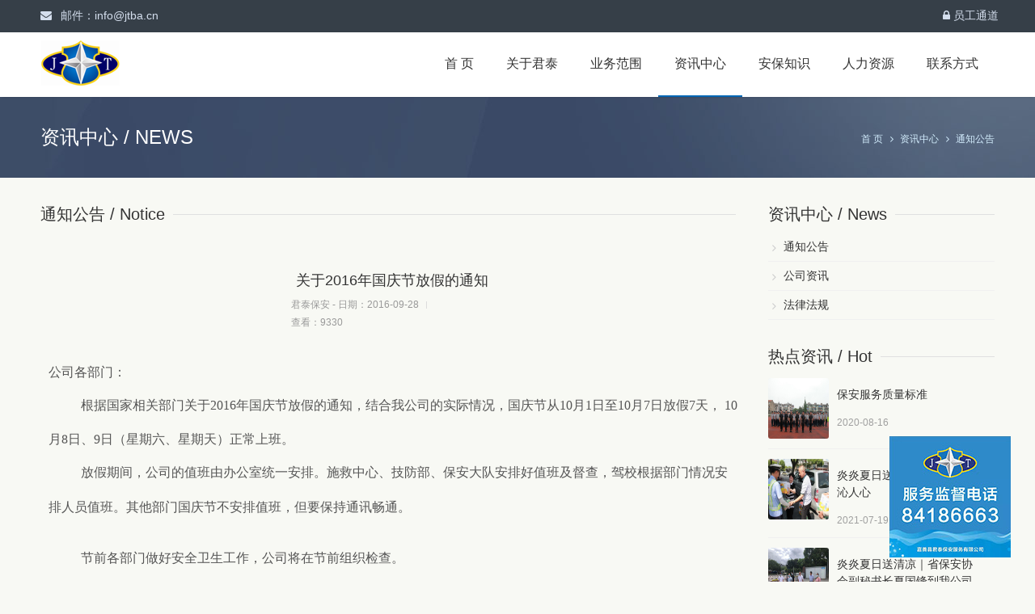

--- FILE ---
content_type: text/html
request_url: http://jtba.cn/news_show.asp?id=135&classid=2
body_size: 6535
content:

<!DOCTYPE html>
<!--[if IE 8 ]><html class="ie ie8" lang="en"> <![endif]-->
<!--[if (gte IE 9)|!(IE)]><!--><html lang="en"> <!--<![endif]-->

<head>

<!-- Basic -->
  <meta charset="UTF-8">
  <meta http-equiv="Content-Type" content="text/html; charset=utf-8">
  <meta http-equiv="X-UA-Compatible" content="IE=edge,chrome=1">
  <title>嘉善君泰保安,机动车驾驶员培训,机动车安全性能检测,交通事故车辆施救,CK防盗报警、治安交通视频监控</title>
  <meta http-equiv="Reply-to" content="info@jtba.cn" />
  <meta http-equiv="cache-Control" content="no-cache, must-revalidate" />
  <meta http-equiv="pragma" content="no-cache" />
  <meta http-equiv="Expires" content="-1" />
  <meta name="Kyewords" content="嘉善县君泰保安服务有限公司,嘉善县机动车驾驶员培训学校有限公司,嘉善县君安机动车安全性能检测有限公司,安全守护,安全押运,大型活动安全保卫,机动车驾驶员培训,机动车辆安全性能检测,交通事故车辆施救,CK防盗报警系统,治安交通视频监控系统,消防设施" />
  <meta name="Description" content="嘉善县君泰保安服务有限公司主要经营范围：安全守护（政府机关、事业单位、中小学校及幼儿园、银行、证券交易场所等重要场所）、安全押运、大型活动安全保卫（各种展览、展销和文娱、体育等活动）、机动车驾驶员培训、机动车辆安全性能检测、交通事故车辆施救、CK防盗报警系统、治安交通视频监控系统、消防设施等" />
  <meta name="robots" content="index, follow" />
  <meta name="copyright" content="嘉善县君泰保安服务有限公司 版权所有" />

  
<!-- Mobile Metas -->
  <meta name="viewport" content="width=device-width, initial-scale=1, maximum-scale=1">
  
<!-- Favicons -->
  <link rel="icon" type="image/png" href="images/favicon.ico" />
  <link rel="shortcut icon" href="images/favicon.png" />

<!-- main css -->
  <link rel="stylesheet" href="css/style.css" />
  <link rel="stylesheet" href="css/media.css" />
  
<!-- Important Owl stylesheet -->
  <link rel="stylesheet" href="css/owl.carousel.css">
  <link rel="stylesheet" href="css/owl.theme.css">
  <link rel="stylesheet" href="css/jquery.fancybox.css" />
  
<!-- sky form -->
  <link rel="stylesheet" href="css/sky-forms.css">
  <!--[if lt IE 9]><link rel="stylesheet" href="css/sky-forms-ie8.css"><![endif]-->
		


<!-- font awesome -->
  <link href="//netdna.bootstrapcdn.com/font-awesome/4.0.0/css/font-awesome.css" rel="stylesheet">
  
<!-- Libs -->
  <script src="scripts/jquery-1.8.3.min.js"></script>
  <script src="scripts/jquery.themepunch.plugins.min.js"></script>
  <script src="scripts/jquery.themepunch.revolution.min.js"></script>
  <script src="scripts/jquery.themepunch.showbizpro.min.js"></script>
  <script src="scripts/jquery.easing.min.js"></script>
  <script src="scripts/jquery.tooltips.min.js"></script>
  <script src="scripts/jquery.flexslider.js"></script>
  <script src="scripts/jquery.fancybox.pack.js"></script>
  <script src="scripts/jquery.contact.js"></script>
  <script src="scripts/jquery.appear.js"></script>
  <script src="scripts/jquery.lazyload.js"></script>
  <script src="scripts/owl.carousel.min.js"></script>
  <script src="scripts/jquery.validate.min.js"></script>
  <script src="scripts/jquery.modal.js"></script>
  <script src="scripts/custom.js"></script>

  <!--[if lt IE 10]>
	<script src="scripts/jquery.placeholder.min.js"></script>
  <![endif]-->		
  
  
	<!--[if lt IE 9]>
       <script src="scripts/html5shiv.js"></script>
       <script src="scripts/sky-forms-ie8.js"></script>
       <script src="scripts/respond.js"></script>
    <![endif]-->
    
    <!--[if lte IE 7]><script src="scripts/ie6/warning.js"></script><script>window.onload=function(){e("scripts/ie6/")}</script><![endif]-->
    

</head>

<body id="news">

<!-- Preloader
=============================================== -->
<div id="preloader">
    <div id="loading-animation">&nbsp;</div>
</div> <!-- End Preloader -->


<!-- Header
================================================== -->

<header id="header" class="clearfix">

  <div class="top-bar">
    <div class="container clearfix">
       <div class="site-call-phone text_link_fff"><a href="mailto:info@jtba.cn"><i class="fa fa-envelope"></i> 邮件：info@jtba.cn</a></div>
       <div class="site_lang text_link_fff"><a href="#sky-form" class="modal-opener"><i class="fa fa-lock"></i>  员工通道</a></div>
     </div>
  </div>

<!-- Container -->
<div class="container">

	<!-- Logo / Mobile Menu -->
	<div class="three columns">
		<div id="logo">
			<h1><a href="http://www.jtba.cn"><img src="images/logo.png" alt="嘉善县君泰保安服务有限公司" /></a></h1>
		</div>
	</div>

<!-- Navigation
================================================== -->
<div class="thirteen columns">
	<nav id="navigation" class="menu">
		<ul id="responsive">
            <li class="home"><a href="index.asp">首 页</a></li>
            <li class="about"><a href="#">关于君泰</a>
			   <ul>
			      <li><a href="about_info.asp">公司简介</a></li>
			      <li><a href="about_history.asp">发展历程</a></li>
			      <li><a href="about_certificatory.asp">公司荣誉</a></li>
			      <li><a href="about_culture.asp">企业文化</a></li>
			  </ul>
            </li>
            <li class="service"><a href="#">业务范围</a>
			   <ul>
                  <li><a href="service_driver.asp">机动车驾驶员培训</a></li>
			      <li><a href="service_test.asp">机动车安全性能检测</a></li>
			      <li><a href="service_technology.asp">技术防范工程部</a></li>
			      <li><a href="service_people.asp">人防安全部</a></li>
			      <li><a href="service_shop.asp">工贸商行</a></li>
			   </ul>
            </li>
			<li class="news"><a href="#">资讯中心</a>
			   <ul>
<li><a href='news.asp?classid=2'>通知公告</a></li><li><a href='news.asp?classid=1'>公司资讯</a></li><li><a href='news.asp?classid=5'>法律法规</a></li>
			   </ul>
			</li>
			<li class="support"><a href="#">安保知识</a>
			   <ul>
<li><a href='support.asp?classid=1'>防盗报警</a></li><li><a href='support.asp?classid=2'>视频监控</a></li>
              </ul>
          </li>
          <li class="job"><a href="#">人力资源</a>
              <ul>
			      <li><a href="job_info.asp">人才战略</a></li>
			      <li><a href="job_list.asp">招聘信息</a></li>
			  </ul>
          </li>
		  <li class="contacts"><a href="contact.asp">联系方式</a></li>
		</ul>
	</nav>
</div>


</div>
<!-- Container / End -->

</header>
<!-- Header / End -->

<!-- Content Wrapper / Start -->
<div id="content-wrapper">

<!-- Titlebar
================================================== -->
<section id="titlebar">
	<!-- Container -->
	<div class="container">

		<div class="seven columns">
			<h2>资讯中心 / NEWS</h2>
		</div>

		<div class="nine columns">
			<nav id="breadcrumbs">
				<ul>
					<li></li>
					<li><a href="index.asp">首 页</a></li>
					<li><a href="about_info.asp">资讯中心</a></li>
					<li><a href="">通知公告</a></li>
				</ul>
			</nav>
		</div>

	</div>
	<!-- Container / End -->
</section>
<!-- Titlebar / End -->


<!-- Container -->
<div class="container">
  
  
  
  <div class="twelve alt columns" >
       <h3 class="headline">通知公告 / Notice</h3><span class="line"></span><div class="clearfix"></div>
	
	<!-- Post -->
	<article class="post">

		<section class="post-content">

			<header class="meta_show">
				<h3>关于2016年国庆节放假的通知</h3>
				<ul>
					<li>君泰保安 - 日期：2016-09-28</li>
					<li>查看：9330</li>
				</ul>
			</header>

			<p><p class="reader-word-layer" style="margin:0cm;margin-bottom:.0001pt;text-align:
justify;text-justify:inter-ideograph;line-height:30.0pt;mso-line-height-rule:
exactly">
	<span style="font-family:宋体;"><span style="font-size:16px;">公司各部门：</span></span><span style="font-size:15.0pt"><span lang="EN-US"><o:p></o:p></span></span></p>
<p class="reader-word-layer" style="margin-top:0cm;margin-right:-9.1pt;
margin-bottom:0cm;margin-left:0cm;margin-bottom:.0001pt;mso-para-margin-top:
0cm;mso-para-margin-right:-.65gd;mso-para-margin-bottom:0cm;mso-para-margin-left:
0cm;mso-para-margin-bottom:.0001pt;text-indent:30.0pt;mso-char-indent-count:
2.0;line-height:30.0pt;mso-line-height-rule:exactly">
	<span style="font-family:宋体;"><span style="font-size:16px;">根据国家相关部门关于<span lang="EN-US">2016</span>年国庆节放假的通知，结合我公司的实际情况，国庆节从<span lang="EN-US">10</span>月<span lang="EN-US">1</span>日至<span lang="EN-US">10</span>月<span lang="EN-US">7</span>日放假<span lang="EN-US">7</span>天，<span lang="EN-US"> 10</span>月<span lang="EN-US">8</span>日、<span lang="EN-US">9</span>日（星期六、星期天）正常上班。</span></span><span style="font-size:14.0pt"><span lang="EN-US"><o:p></o:p></span></span></p>
<p class="MsoNormal" style="text-indent:30.0pt;mso-char-indent-count:2.0;
line-height:30.0pt;mso-line-height-rule:exactly">
	<span style="font-family:宋体;"><span style="font-size:16px;"><span new="" times="">放假期间，公司的值班由办公室统一安排。施救中心、技防部、保安大队安排好值班及督查，驾校根据部门情况安排人员值班。其他部门国庆节不安排值班，但要保持通讯畅通。</span></span></span><span lang="EN-US" style="font-size:15.0pt"><o:p></o:p></span></p>
<p class="MsoNormal" style="text-indent:30.0pt;mso-char-indent-count:2.0;
line-height:30.0pt;mso-line-height-rule:exactly">
	<span style="font-family:宋体;"><span style="font-size:16px;">节前各部门做好安全卫生工作，公司将在节前组织检查。</span></span><span style="font-size:15.0pt;
font-family:宋体"><span lang="EN-US"><o:p></o:p></span></span></p>
<p class="MsoNormal" style="line-height:30.0pt;mso-line-height-rule:exactly">
	<span style="font-family:宋体;"><span style="font-size:16px;"><span lang="EN-US">&nbsp;&nbsp;&nbsp; </span>特此通知！</span></span><span style="font-size:15.0pt;
font-family:宋体"><span lang="EN-US"><o:p></o:p></span></span></p>
<p class="MsoNormal" style="text-indent:249.0pt;mso-char-indent-count:16.6;
line-height:30.0pt;mso-line-height-rule:exactly">
	&nbsp;</p>
<p class="MsoNormal" style="text-indent:210.0pt;mso-char-indent-count:14.0;
line-height:30.0pt;mso-line-height-rule:exactly">
	<span style="font-family:宋体;"><span style="font-size:16px;">&nbsp; &nbsp; &nbsp; &nbsp; &nbsp; &nbsp; &nbsp; &nbsp; &nbsp; &nbsp; &nbsp; &nbsp; &nbsp; 嘉善县君泰保安服务有限公司</span></span><span style="font-size:15.0pt;
font-family:宋体"><span lang="EN-US"><o:p></o:p></span></span></p>
<p class="MsoNormal" style="text-indent:247.5pt;mso-char-indent-count:16.5;
line-height:30.0pt;mso-line-height-rule:exactly">
	<span style="font-family:宋体;"><span style="font-size:16px;"><span lang="EN-US">&nbsp; &nbsp; &nbsp; &nbsp; &nbsp; &nbsp; &nbsp; &nbsp; &nbsp; &nbsp; &nbsp; &nbsp; &nbsp; &nbsp;2016</span>年<span lang="EN-US">9</span>月<span lang="EN-US">28</span>日</span></span><span style="font-size:15.0pt;
font-family:宋体"><span lang="EN-US"><o:p></o:p></span></span></p>
<p class="MsoNormal">
	<span lang="EN-US">&nbsp;</span></p>
<p class="MsoNormal">
	<span lang="EN-US">&nbsp;</span></p>
</p>
			
		</section>
		<div class="clearfix"></div>
        
	</article>

     <div class="page_tec"><a href="javascript:history.back();" class="button color_blue">返回上一页</a></div>
   	
 </div>
     
     <!-- Sidebar
	================================================== -->
	<div class="four columns">
        <!-- Categories -->
<div class="widget">
  <h3 class="headline">资讯中心 / News</h3><span class="line"></span><div class="clearfix"></div>
  <nav class="categories">
    <ul>
 <li><a href='news.asp?classid=2'>通知公告</a></li><li><a href='news.asp?classid=1'>公司资讯</a></li><li><a href='news.asp?classid=5'>法律法规</a></li>
    </ul>
  </nav>
</div>
<!-- TOP NEWS -->
<div class="widget">
  <h3 class="headline">热点资讯 / Hot</h3><span class="line"></span><div class="clearfix"></div>
  <ul class="widget-tabs">
    <!-- Post #1 -->
    <li><div class='widget-thumb'><a href='news_show.asp?id=186&classid=2'><img src='coophoto/../coophoto/20218168372085063.jpg' alt='保安服务质量标准'/></a></div><div class='widget-text'><p><a href='news_show.asp?id=186&classid=2'>保安服务质量标准</a></p><span>2020-08-16</span></div><div class='clearfix'></div></li><li><div class='widget-thumb'><a href='news_show.asp?id=183&classid=1'><img src='coophoto/../coophoto/202171915483478531.jpg' alt='炎炎夏日送清凉 浓浓关爱沁人心'/></a></div><div class='widget-text'><p><a href='news_show.asp?id=183&classid=1'>炎炎夏日送清凉 浓浓关爱沁人心</a></p><span>2021-07-19</span></div><div class='clearfix'></div></li><li><div class='widget-thumb'><a href='news_show.asp?id=184&classid=1'><img src='coophoto/../coophoto/2021851052355765.jpg' alt='炎炎夏日送清凉｜省保安协会副秘书长夏国锋到我公司慰问一线保安员'/></a></div><div class='widget-text'><p><a href='news_show.asp?id=184&classid=1'>炎炎夏日送清凉｜省保安协会副秘书长夏国锋到我公司慰问一线保安员</a></p><span>2021-08-05</span></div><div class='clearfix'></div></li>
  
  </ul>
</div>

	</div>

</div> <!-- Container / End-->


</div><!-- Content Wrapper / End -->

<!-- Footer
================================================== -->
<div id="footer">

	<!-- Container -->
	<div class="container">
        <div class="four columns">
			<h3>嘉善县机动车驾驶员培训学校</h3>
            <ul class="get-in-touch">
				<li><i class="fa fa-map-marker"></i> <p>经济开发区惠民街道隆全路128号</p></li>
				<li><i class="fa fa-mobile"></i> <p>0573 8418 5768 / 8418 4658</p></li>
			</ul>
		</div>
		
		<div class="four columns">
			<h3>机动车安全性能检测</h3>
			<ul class="get-in-touch">
				<li><i class="fa fa-map-marker"></i> <p>经济开发区惠民街道隆全路138号</p></li>
				<li><i class="fa fa-mobile"></i> <p>0573 8472 3122</p></li>
			</ul>
		</div>
		
		<div class="four columns">
			<h3>保安人防部</h3>
            <ul class="get-in-touch">
				<li ><i class="fa fa-map-marker"></i> <p>经济开发区惠民街道隆全路138号</p></li>
				<li><i class="fa fa-mobile"></i> <p>0573 8418 6663</p></li>
			</ul>

		</div>

		
		<div class="four columns">
			<h3>技防工程部 &amp; 工贸商行</h3>
			<ul class="get-in-touch">
				<li><i class="fa fa-map-marker"></i> <p>经济开发区惠民街道衡山路3号</p></li>
				<li><i class="fa fa-mobile"></i> <p>0573 8418 6662 / 8412 1642</p></li>
			</ul>
		</div>

	</div>
	<!-- Container / End -->

</div>
<!-- Footer / End -->

<!-- Footer Bottom -->
<footer id="footer-bottom">
	<div class="container">
		<div class="eight columns text-left">&copy; 2014-2025 <a href="http://www.jtba.cn">嘉善县君泰保安服务有限公司</a> 版权所有</div>
		<div class="eight columns text-right"><a href="https://beian.miit.gov.cn">浙ICP备14004115号-1</a> | <a href="http://www.beian.gov.cn/portal/registerSystemInfo?recordcode=33042102000317">浙公网安备33042102000317号</a></div>
	</div>
    <!-- Back to Top -->
  <div style="position: fixed; right:30px; bottom:30px;"><img src="images/about/tel.jpg" alt="监督电话"></div>
</footer>
<!-- Footer Bottom / end -->

<form action="login_check.asp"  method="post" id="sky-form" class="sky-form sky-form-modal">
			<header>员工通道</header>
			
			<fieldset>					
				<section>
					<div class="row">
						<label class="label col col-2">用 户</label>
						<div class="col col-10">
							<label class="input">
								<i class="fa fa-user icon-append"></i>
								<input type="text" name="name" id="name">
							</label>
						</div>
					</div>
				</section>
				
				<section>
					<div class="row">
						<label class="label col col-2">密 码</label>
						<div class="col col-10">
							<label class="input">
								<i class="icon-append fa fa-lock"></i>
								<input type="password" name="password" id="password">
							</label>
						</div>
					</div>
				</section>
				
			</fieldset>
			<footer>
				<button type="submit" class="button">登 录</button>
				<a href="#" class="button button-secondary modal-closer">关 闭</a>
			</footer>
</form>

<script type="text/javascript">
			$(function()
			{
				// Validation
				$("#sky-form").validate(
				{					
					// Rules for form validation
					rules:
					{
						name:
						{
							required: true,
						},
						password:
						{
							required: true,
							minlength: 3,
							maxlength: 20
						}
					},
										
					// Messages for form validation
					messages:
					{
						name:
						{
							required: '请输入您的用户名',
						},
						password:
						{
							required: '请输入正确的密码'
						}
					},					
					
					// Do not change code below
					errorPlacement: function(error, element)
					{
						error.insertAfter(element.parent());
					}
				});
			});			
		</script>
</body>
</html>


--- FILE ---
content_type: text/css
request_url: http://jtba.cn/css/style.css
body_size: 17206
content:

/* =================================================================== */
/* Import Section
====================================================================== */
@import url("base.css");
@import url("responsive.css");


/* ==================================================================
Preloader
================================================================== */

#preloader { position: fixed; top: 0; left: 0; right: 0; bottom: 0; background-color: #ffffff; z-index: 999; }
#loading-animation { width: 200px; height: 200px; position: absolute; left: 50%;  top: 50%;  background-image: url(../images/loader.gif);  background-repeat: no-repeat; background-position: center;  margin: -100px 0 0 -100px; }


/* =================================================================== */
/* Top
====================================================================== */
.top-bar { padding: 5px 0; background:#363f48; min-height: 30px;   }
	 .site-call-phone { position: absolute; top: 2px; left:10px;  }
     .site-call-email { position: absolute; top: 2px; left:200px; }
     
     .site-call-phone a,.site-call-email a{ margin-right:20px; color:#d4deed; }
     .site-call-phone i, .site-call-email i{ margin-right:7px;  color:#d4deed;}

	 .site_lang  { position:absolute; top:2px; right:5px; z-index:1; }

/* =================================================================== */
/* Header
====================================================================== */
  #header { background:#FFF; z-index: 900;  position: relative; width: 100%; box-shadow: 0 3px 3px -3px rgba(0, 0, 0, 0.2); -webkit-box-shadow: 0 3px 3px -3px rgba(0, 0, 0, 0.2); }

  
/* Logo
====================================*/
  #logo { margin-top: 10px; }
  #logo a img { float: left; width: auto; height: 56px; }

/* Menu
====================================*/
  #navigation { float: right; }
  
  .menu ul { margin: 0; padding: 0;  list-style: none; }
  .menu ul li { position: relative; }
  .menu ul ul { position: absolute; display: none; top: 100%; left: 0; z-index: 100; width: 200px; }
  .menu > ul li { float: left; }
  .menu ul li:hover > ul { display: block; }
  
  .menu ul a { display: block; position: relative; }
  .menu ul ul ul { top: 0; left: 100%; }
  .menu ul a { text-decoration: none; }
  .menu ul > li > a { font-weight:300; color:#333;  font-size: 16px;  padding: 30px 20px; overflow: hidden;  border-bottom:2px #fff solid;}
  
  .menu ul li a:hover, .menu ul > li:hover > a{ color:#fff; background:#0066b4;border-bottom:2px #0066b4 solid;}
  
  #current { border-bottom:2px #0066b4 solid;  }
  
  
  .menu ul li a { -webkit-transition: border 150ms ease-in-out, background-color 150ms ease-in-out; -moz-transition: border 150ms ease-in-out, background-color 150ms ease-in-out; -o-transition: border 150ms ease-in-out, background-color 150ms ease-in-out; -ms-transition: border 150ms ease-in-out, background-color 150ms ease-in-out; transition: border 150ms ease-in-out, background-color 150ms ease-in-out; }

/* Drop-Down */
  .menu ul ul { background-color:#0066b4; z-index: 999; border-radius: 0 0 3px 3px;  border-top: 0px solid #0066b4;  box-shadow: 0px 1px 3px rgba(0, 0, 0, 0.04); width:170px; }
  .menu > ul ul li:hover > a { border-bottom: 3px; background: transparent; }
  .menu ul ul li { margin: 0; padding: 0; width: 100%; }
  .menu ul ul li a { color: #FFF; font-size: 14px; line-height: 18px; padding: 10px 22px !important; border: 0; font-weight:300;}
  .menu ul ul li { border-top:1px solid #3e7fb1; }
  .menu ul ul li:first-child { border: 0; }
  .menu ul ul li a:hover { color:#fff; background-color:#2c7ebe; border: 0; }
  .menu ul ul li a { -webkit-transition: background-color 50ms ease-in-out; -moz-transition: background-color 50ms ease-in-out; -o-transition: background-color 50ms ease-in-out; -ms-transition: background-color 50ms ease-in-out; transition: background-color 50ms ease-in-out; }
  
  .menu ul ul ul { border: 1px solid #e0e0e0; border-radius: 0 3px 3px 3px; margin: -1px 0 0 0; }
  
  .sf-sub-indicator { color: #c6c6c6; margin: 0 0 0 2px; width: 11px; display: inline-block; font-size: 12px; line-height: 0; }
  .menu ul ul .sf-sub-indicator .icon-angle-down { display: none; }
  
   #home .menu .home a,#about .menu .about a,#job .menu .job a,#news .menu .news a,#service .menu .service a,#contacts .menu .contacts a,#support .menu .support a { border-bottom:2px #0066b4 solid; }


/*  Mobile Menu Core Style
====================================*/




/* =================================================================== */
/* Miscellaneous
====================================================================== */
  .headline { font-size: 20px; background-color:#f8f9f4; padding-right: 10px; z-index: 5; position: relative; float: left; }

  .line { border-bottom: 1px solid #e0e0e0; width: 100%; float: left; height: 1px; display: inline-block; margin: -16px 0 35px 0; }
  .widget .line { margin-bottom: 22px; }
  
  .bord-headline {  width:100%; background: url(../images/line.png) repeat-x center center; margin-bottom:45px; text-align:center; }
  .bord-headline span { font-size:20px; color:#fff; padding:0 40px; }
  
  .headline_tt { width:70%; text-align:center; font-size:11px; margin: 0 auto; line-height:18px;}	
  
  .bord-line{ border-bottom:1px #e0e0e0 solid;  margin-bottom: 25px; padding-bottom:10px; font-weight:400;  }
  .bord-line span { font-size:48px;  color: rgb(85, 85, 85); cursor: default; display: block; font-family: Roboto; font-style: normal; font-weight: 100; letter-spacing: -2px;line-height: 50px; margin-bottom: 10px; margin-top: 0px; text-align:center; }
  
  .border { display: block; width: 200px; height: 2px; background:#f8f9f4; margin:20px auto; margin-bottom:35px; }
  
  .title { text-align: center; font-weight:300;  font-size:48px;  }


/* Titlebar
====================================*/
  #titlebar { background:url(../images/titlebar.jpg) repeat-x; position: relative; min-height: 100px; padding-top:30px;    }
  #titlebar h2 { font-size: 24px; font-weight:300; float: left; width: 100%; color:#fff;  }
  #titlebar span { font-weight: 100; color:#D7EDFF  ; }
  
/* Breadcrumbs
====================================*/
  #breadcrumbs ul { float: right; font-size: 12px; margin-top:10PX; font-weight: 300; }
  #breadcrumbs ul li { display: inline-block; color:#d4eefe; margin: 0 0 0 5px; }
  #breadcrumbs ul li:after { content: ""; font-family: "FontAwesome"; font-size: 12px; color: #d4eefe; margin: 0 0 0 9px; }
  #breadcrumbs ul li:last-child:after, #breadcrumbs ul li:first-child:after { content: ""; margin: 0; color:#d4eefe;}
  #breadcrumbs ul li:last-child a, #breadcrumbs ul li a { color: #d4eefe; }
  #breadcrumbs ul li a:hover { color: #fff; }
  #breadcrumbs ul li:first-child { padding-right: 0; margin-left: 0; }
  #breadcrumbs ul li:first-child, #breadcrumbs ul li:last-child { color: #d4eefe; background: none; }
  #breadcrumbs ul li:last-child { padding:0; background: none;  font-weight: 300;color:#d4eefe;}

  
/* Our Team
====================================*/
  .team-about { }
  .team-about h3{ color:#000; cursor: default; display: block; font-family: Roboto; font-size: 24px; font-style: normal; font-weight: 300; height: 31px; line-height: 31.1875px; margin-bottom: 10px;}
  .team-about p { color:#000; font-family: Roboto; font-size: 16px; font-weight: 300; font-weight: 300; line-height: 26px; }



/* =================================================================== */
/* Revolution Slider
====================================================================== */
  .fullwidthbanner-container { width: 100% !important; position: relative; padding: 0; max-height:600px !important; overflow: hidden; background-image:url(../images/loader.gif); background-repeat: no-repeat; background-position: 50%; z-index:0; }
  

/* Captions
====================================*/
  .caption h2 {  padding:10px 0; font-size:30px; color:#fff; padding:5px 15px; }
  .caption h3 { padding:5px 0;  font-size: 18px; color:#333; }
  .caption p {  font-size: 18px; padding:10px 20px; color:#000; line-height: 20px;}
  .caption.light h2 { color: #fff; }
  .caption.light h3 { color: #fff; }
  .caption.light p { color: #fff; }
  
  
  .caption.bg_red h2,.caption.bg_red h3,.caption.bg_red p  { background: #C00; }
  .caption.bg_white h2,.caption.bg_white h3,.caption.bg_white p { background: #FFF;}
  .caption.bg_orger h2,.caption.bg_orger h3,.caption.bg_orger p { background:  #F90;}
  .caption.bg_black h2,.caption.bg_black h3,.caption.bg_black p { background:  #000;}
  .caption.bg_blue h2,.caption.bg_blue h3,.caption.bg_blue p { background: #4169E1;}
  .caption.bg_mag h2,.caption.bg_mag h3,.caption.bg_mag p{ background: #1E90FF;}
  .caption.bg_gre h2,.caption.bg_gre h3,.caption.bg_gre p{ background: #093;}
  .caption.bg_yellow h2,.caption.bg_yellow h3,.caption.bg_yellow p{ background: #FC0;}
  
/* Navigation
====================================*/
  .tparrows { -ms-filter: "progid:DXImageTransform.Microsoft.Alpha(Opacity=100)"; -moz-opacity: 1; -khtml-opacity: 1; opacity: 1; -webkit-transition: background-color 150ms ease-in-out, opacity 0.2s ease-out; -moz-transition: background-color 150ms ease-in-out, opacity 0.2s ease-out; -o-transition: background-color 150ms ease-in-out, opacity 0.2s ease-out; -ms-transition: background-color 150ms ease-in-out, opacity 0.2s ease-out; transition: background-color 150ms ease-in-out, opacity 0.2s ease-out; }
  .tparrows.hidearrows { -ms-filter: "progid:DXImageTransform.Microsoft.Alpha(Opacity=0)"; -moz-opacity: 0; -khtml-opacity: 0; opacity: 0; }
  .tp-leftarrow.default, .tp-rightarrow.default { z-index: 100; cursor: pointer; position: relative; background-color: #a0a0a0; width: 49px; height: 71px; }
  .tp-leftarrow:hover, .tp-rightarrow:hover { background-color: #a0a0a0; }
  .tp-leftarrow.default { background-image: url(../images/slider-left-arrow.png); background-repeat: no-repeat; background-position: 45% 50%; border-radius: 0 3px 3px 0; left: 0 !important; }
  .tp-rightarrow.default { background-image: url(../images/slider-right-arrow.png); background-repeat: no-repeat; background-position: 55% 50%; border-radius: 3px 0 0 3px; right: 0 !important; }
  
/* Other Styles
====================================*/
  .tp_inner_padding { box-sizing:border-box; -webkit-box-sizing:border-box; -moz-box-sizing:border-box; max-height:none !important; }
  .tp-simpleresponsive .slotholder *, .tp-simpleresponsive img { -webkit-transform: translateZ(0); -webkit-backface-visibility: hidden; -webkit-perspective: 1000; }
  .tp-simpleresponsive .caption, .tp-simpleresponsive .tp-caption { -ms-filter: "progid:DXImageTransform.Microsoft.Alpha(Opacity=0)"; -moz-opacity: 0; -khtml-opacity: 0; opacity: 0; position:absolute; visibility: hidden; }
  .tp-simpleresponsive img { max-width: none; }
  .noFilterClass { filter:none !important; }
  
/* Shadows
====================================*/
  .tp-bannershadow { position:absolute; margin-left:auto; margin-right:auto; -moz-user-select: none; -khtml-user-select: none; -webkit-user-select: none; -o-user-select: none; }
  .tp-bannershadow.tp-shadow1 { background:url(../assets/shadow1.png) no-repeat; background-size:100%; width:890px; height:30px; bottom:-30px; }
  .tp-bannershadow.tp-shadow2 { background:url(../assets/shadow2.png) no-repeat; background-size:100%; width:890px; height:60px; bottom:-60px; }
  .tp-bannershadow.tp-shadow3 { background:url(../assets/shadow3.png) no-repeat; background-size:100%; width:890px; height:60px; bottom:-60px; }
  
/* Fullscreen Video
====================================*/
  .caption.fullscreenvideo { left:0px; top:0px; position:absolute; width:100%; height:100%; }
  .caption.fullscreenvideo iframe { width:100% !important; height:100% !important; }
  .tp-caption.fullscreenvideo { left:0px; top:0px; position:absolute; width:100%; height:100%; }
  .tp-caption.fullscreenvideo iframe { width:100% !important; height:100% !important; }
  
/* Basic Settings For Banner
====================================*/
  .tp-simpleresponsive img { -moz-user-select: none; -khtml-user-select: none; -webkit-user-select: none; -o-user-select: none; }
  .tp-simpleresponsive a { text-decoration:none; }
  .tp-simpleresponsive ul { list-style:none; padding:0; margin:0; }
  .tp-simpleresponsive >ul >li { list-stye:none; position:absolute; visibility:hidden; }
  .tp-transparentimg { content:"url(../images/slider-transparent.png)" }
  .tp-3d { -webkit-transform-style: preserve-3d; -webkit-transform-origin: 50% 50%; }
  
  .tp-bannertimer { width: 100%; height: 10px;  background: url(../images/timer.png);  position: absolute;  z-index: 200; }
 
  
/* =================================================================== */
/* home fullwidth
====================================================================== */
  .full-width { width: 100%; padding:20px 0;  } 
 
  #owl-one  .item  p { font-size:14px; text-align:center; font-weight:100; color:#FFF;  }
  #owl-four .item { margin: 10px;}
  
  .item img { width:100%; height:auto;}
  
  .full-bg {  width: 100%; margin:50px auto; padding:20px 0; background:url(../images/full_bg.jpg) repeat; }
 
  .p-2 { text-indent:2em;}
  
/*==================================================================== */
/* FlexSlider
====================================================================== */

/* Browser Resets */
  .flex-container a:active, .flexslider a:active, .flex-container a:focus, .flexslider a:focus { outline: none; }
  .slides, .flex-control-nav, .flex-direction-nav { margin: 0; padding: 0; list-style: none; }
  
/* FlexSlider Necessary Styles */
  .flexslider { margin: 0; padding: 0; z-index: 1; position: relative; }
  .flexslider .slides > li { display: none; } /* Hide the slides before the JS is loaded. Avoids image jumping */
  .flexslider .slides > li:first-child { display: block; } /* Hide the slides before the JS is loaded. Avoids image jumping */
  .flexslider .slides img { width: 100%; display: block; }
  .flex-pauseplay span { text-transform: capitalize; }
  
/* Clearfix for the .slides element */
  .slides:after { content: "."; display: block; clear: both; visibility: hidden; line-height: 0; height: 0; }
  html[xmlns] .slides { display: block; }
  * html .slides { height: 1%; }
  
/* No JavaScript Fallback */
/* If you are not using another script, such as Modernizr, make sure you
 * include js that eliminates this class on page load */
  .no-js .slides > li:first-child { display: block; }

/* FlexSlider Default Theme */
  .flexslider { margin: 0; border: none; position: relative; zoom: 1; }
  .flex-viewport { max-height: 2000px; -webkit-transition: all 1s ease; -moz-transition: all 1s ease; transition: all 1s ease; }
  .loading .flex-viewport { max-height: 300px; }
  .flexslider .slides { zoom: 1; }
  
/* Direction Nav */
  .flex-direction-nav { *height: 0; }
  .flex-direction-nav .flex-next { background-image: url(../images/slider-right-arrow.png); background-repeat: no-repeat; background-position: 55% 50%; border-radius: 3px 0 0 3px; right: 0; }
  .flex-direction-nav .flex-prev { background-image: url(../images/slider-left-arrow.png); background-repeat: no-repeat; background-position: 45% 50%; border-radius: 0 3px 3px 0; left: 0; }
  .flex-direction-nav a { width: 39px; height: 51px; margin-top: -36px; display: block; position: absolute; z-index: 120; cursor: pointer; text-indent: -9999px; top: 50%; background-color:#000; background-color: rgba(0, 0, 0, 0.1); -webkit-transition: opacity 0.2s ease-in-out, background-color 0.2s ease-in-out; -moz-transition: opacity 0.2s ease-in-out, background-color 0.2s ease-in-out; -o-transition: opacity 0.2s ease-in-out, background-color 0.2s ease-in-out; -ms-transition: opacity 0.2s ease-in-out, background-color 0.2s ease-in-out; transition: opacity 0.2s ease-in-out, background-color 0.2s ease-in-out; }
  .flexslider .flex-next:hover, .flexslider .flex-prev:hover { background-color: #a0a0a0; }
  
/* IE8 Styles */
  .ie8 .flex-direction-nav a { filter:alpha(opacity=50); }
  .ie8 .flex-direction-nav a:hover { filter:alpha(opacity=100) }

/* Caption */
  .slide-caption { margin: 0; position: absolute; display: block; z-index: 120; right: 15px; bottom: 15px; color: #fff; background-color: #000; background: rgba(0, 0, 0, 0.5); border-radius: 3px; padding: 5px 9px; font-size: 12px; font-weight: 300; line-height: 18px; }
  .slide-caption a { color: #fff; }
  
  
  
/* =================================================================== */
/* time line
====================================================================== */  
.timeline { margin:0; background: url(../images/timeline.gif) 109px 0 repeat-y;}

.timeline-item {position: relative; margin-bottom: 30px; overflow: hidden;}
.timeline-item-date {float: left; width: 85px; margin-top: 20px; font-size:28px;}

.timeline-item-trigger {float: left; width: 50px; text-align: center; padding-top: 20px;}
.timeline-item-content {float: left; max-width: 950px; margin-left: 15px; padding: 15px 30px 0 30px; border: 1px solid #ccc; position: relative; border-radius: 5px; background-color: #f5f5f5; }
.timeline-item-content p {font-size:16px; font-style: normal; font-weight: 300; line-height: 26px;}

.timeline-item-title {cursor: pointer;}
.timeline-item-content h3{font-size: 25px; line-height: 30px;}

.timeline-arrow {display: block; position: relative;}
.timeline-arrow .iit {display: block; background:url(../images/icon-i.png) no-repeat; position: absolute; height: 15px; width: 15px; top: 24px; left: 142px; z-index:999; }
  
/* =================================================================== */
/* Featured Boxes
====================================================================== */
  .featured-boxes { float: left; margin: 40px 0 5px 0; }
  .featured-box { float: left; margin: 0 0 30px 0; }
  .featured-box2 { float: left; margin: 0 0 30px 0; }
  .circle .icon-magic, .circle-3 .icon-magic { margin-top: 21px; }
  .circle i, .circle-3 i { font-size: 30px; margin: 15px 0; float: left; color: #a0a0a0; z-index: 5; position: relative; }
  .circle, .circle-3 { width: 60px; height: 60px; display: block; border-radius: 50%; background-color:#c2c2c2; text-align: center; float: left; }
  
  .circle i .circle_left_20 { left:20%;}
  .circle i .circle_left_30 { left:30%;}
  
  .featured-desc { float: left; margin: -65px 0 0 82px; }
  .featured-desc h3 { font-size: 18px; margin-bottom: 4px;  }
  .featured-box:hover > .circle { background-color: #2c7ebe; }
  .featured-box:hover > .circle i { color: #fff; }
  
  .circle, .circle i, .circle span { -webkit-transition-duration: 0.5s; -moz-transition-duration: 0.5s; -o-transition-duration: 0.5s; -ms-transition-duration: 0.5s; transition-duration: 0.5s; }
  .circle span { z-index: 4; display: block; width: 60px; height: 60px; border-radius: 50%; background-color:#EEE; }
  
  .featured-box:hover > .circle span { background-color: #2c7ebe; opacity: 0; -moz-transform: scale(1.5); -webkit-transform: scale(1.5); -o-transform: scale(1.5); -ms-transform: scale(1.5); -moz-transition-duration: 0.7s; -webkit-transition-duration: 0.7s; -ms-transition-duration: 0.7s; -o-transition-duration: 0.7s; transition-duration: 0.7s; }


  /* Third Style */
  .circle-3 { width: 200px; height: 200px; display: block; border-radius: 50%; background-color:#eee; text-align: center; float: left; }
  .circle-3, .circle-3 i { -webkit-transition: all 0.2s ease-in-out; -moz-transition: all 0.2s ease-in-out; -o-transition: all 0.2s ease-in-out; -ms-transition: all 0.2s ease-in-out; transition: all 0.2s ease-in-out; }
  
  .circle-3 i { font-size: 120px; margin: 40px 0; left: 24%; float: left; color: #a0a0a0; z-index: 5; position: relative; }
  
  .featured-box:hover > .circle-3 {background-color: #2c7ebe; box-shadow: 0 0 0 8px rgba(205, 205, 205,.7); }
  .featured-box:hover > .circle-3 i { color: #fff; transform:rotate(360deg); -ms-transform:rotate(360deg); -webkit-transform:rotate(360deg); }
  
  .technology-desc { float: left; margin: -180px 0 0 250px; }
  .technology-desc h3{ color: rgb(91, 96, 100); cursor: default; display: block; font-family: Roboto; font-size: 32px; font-style: normal; font-weight: 300; height: 31px; line-height: 31.1875px; margin-bottom: 10px;}
  .technology-desc p { color: rgb(91, 96, 100); font-family: Roboto; font-size: 16px; font-weight: 300; font-weight: 300; line-height: 26px; }
  
  .featured-box:hover > .circle { background-color: #2c7ebe; }
  .featured-box:hover > .circle i { color: #fff; }


/* Second Style */
  .circle-2 i { font-size: 18px; margin: 0; top: 20px; left: 38%; float: left; color: #a0a0a0; z-index: 5; position: relative; -webkit-transition: all 0.2s ease-in-out; -moz-transition: all 0.2s ease-in-out; -o-transition: all 0.2s ease-in-out; -ms-transition: all 0.2s ease-in-out; transition: all 0.2s ease-in-out; }
  .circle-2 { width: 60px; height: 60px; display: block; border-radius: 50%; background-color: #f2f2f2; text-align: center; float: left; -webkit-transition: all 0.3s ease-in-out, box-shadow 0.2s ease-in-out; -moz-transition: all 0.3s ease-in-out, box-shadow 0.2s ease-in-out; -o-transition: all 0.3s ease-in-out, box-shadow 0.2s ease-in-out; -ms-transition: all 0.3s ease-in-out, box-shadow 0.2s ease-in-out; transition: all 0.3s ease-in-out, box-shadow 0.2s ease-in-out; position: relative; overflow: hidden; }
  .featured-box:hover > .circle-2 { background-color: #a0a0a0; box-shadow: 0 0 0 8px rgba(115, 184, 25, 0.3); }
  .featured-box:hover > .circle-2 i { -webkit-animation: toBottomFromTop 0.25s forwards; -moz-animation: toBottomFromTop 0.25s forwards; animation: toBottomFromTop 0.25s forwards; animation-delay: 0.03s; -webkit-animation-delay: 0.03s; color: #fff; }
 
@-webkit-keyframes toBottomFromTop {  49% {
 -webkit-transform: translateY(100%);
}
 50% {
 opacity: 0;
 -webkit-transform: translateY(-100%);
}
 51% {
 opacity: 1;
}
}

@-moz-keyframes toBottomFromTop {  49% {
 -moz-transform: translateY(100%);
}
 50% {
 opacity: 0;
 -moz-transform: translateY(-100%);
}
 51% {
 opacity: 1;
}
}

@keyframes toBottomFromTop {  49% {
 transform: translateY(100%);
}
 50% {
 opacity: 0;
 transform: translateY(-100%);
}
 51% {
 opacity: 1;
}
}



/* ICON BOX */

  .featured-box-new { margin: 0 0 30px 0; }
  .circle-new { margin:0 auto; display:block; }
  .circle-new i { font-size: 42px; margin: 20px auto;  float: left; color: #a0a0a0; z-index: 5; position: relative; text-align:center; }
  .circle-new { width: 80px; height: 80px; display: block; border-radius: 50%; background-color: #f2f2f2; text-align: center; }
  .circle-new i.icon-left-1 {left:19px; }
  .circle-new i.icon-left-2 {left:23px; }
  
  .featured-desc-new { margin:20px auto; display:block; text-align:center;  }
  .featured-desc-new h3 { font-size: 26px; margin-bottom: 15px; text-align:center; }
  .featured-box-new:hover > .circle-new { background-color: #C00; }
  .featured-box-new:hover > .circle-new i { color: #fff; }
  .featured-desc-new p { text-align:center; font-size:13px; color:#5B6064; font-weight:300; line-height:20px; }
  
  .circle-new, .circle-new i, .circle-new span { -webkit-transition-duration: 0.5s; -moz-transition-duration: 0.5s; -o-transition-duration: 0.5s; -ms-transition-duration: 0.5s; transition-duration: 0.5s; }
  .circle-new span { z-index: 4; display: block; width: 80px; height: 80px; border-radius: 50%; background-color: #f2f2f2; }
  
  .featured-box-new:hover > .circle-new span { background-color: #a0a0a0; opacity: 0; -moz-transform: scale(1.5); -webkit-transform: scale(1.5); -o-transform: scale(1.5); -ms-transform: scale(1.5); -moz-transition-duration: 0.7s; -webkit-transition-duration: 0.7s; -ms-transition-duration: 0.7s; -o-transition-duration: 0.7s; transition-duration: 0.7s; }
  

.icon-box4 i { color:#666e74;   display:inline-block; -webkit-transition:all .3s ease-in-out;	-moz-transition:all .3s ease-in-out;	-ms-transition:all .3s ease-in-out;	-o-transition:all .3s ease-in-out;	transition:all .3s ease-in-out; margin: 0 auto; }
.icon-box4 h5 { margin-bottom:4px; color:#666e74; font-size:16px; letter-spacing: 0.25px; }
.icon-box4 h5 strong { font-weight:bold; }
.icon-box4 { text-align:center; margin-bottom:20px;}
.icon-box4 i { padding:10px; font-size:32px; width: 60px; height: 60px; display: block; border-radius: 50%; background-color: #f2f2f2; text-align: center; margin-bottom:0px; cursor:default;}
.icon-box4 p { margin:0 10px 30px;}
.icon-box4:hover i { color:#fff; background:#0093d0; }



  
/* =================================================================== */
/* Portfolio
====================================================================== */
  .item-description { padding: 18px 20px 24px 20px; text-align: center; background-color: #f6f6f6; box-shadow: inset 0px -1px 0px 0px rgba(0, 0, 0, 0.05); border-radius: 0 0 3px 3px; }
  .portfolio-item img { border-radius: 3px 3px 0 0; }
  
  .portfolio-items img { border-radius: 3px; height: auto; max-width: 100%; margin-bottom:20px; }
  
  .item-description, .item-description h5, .item-description span { -webkit-transition: all 200ms ease-in-out; -moz-transition: all 200ms ease-in-out; -o-transition: all 200ms ease-in-out; -ms-transition: all 200ms ease-in-out; transition: all 200ms ease-in-out; }
  .item-description h3 { font-size:18px;}
  .item-description h4 { font-size:14px;}
  .item-description h5 { font-size: 13px; font-weight: 400; line-height: 26px; }
  .item-description span { color: #666; font-size: 12px; font-weight: 300; line-height: 19px; }
  .item-description p { margin-top:10px; color:#999; font-size: 12px; line-height:18px; text-align:center; }
  
  
  .item-user { padding: 18px 20px 18px 20px; text-align: center; background-color: #f1f1f1; box-shadow: inset 0px -1px 0px 0px rgba(0, 0, 0, 0.05); border-radius: 0 0 3px 3px; }
  .item-user, .item-user h5, .item-user span { -webkit-transition: all 200ms ease-in-out; -moz-transition: all 200ms ease-in-out; -o-transition: all 200ms ease-in-out; -ms-transition: all 200ms ease-in-out; transition: all 200ms ease-in-out; }
  
  .item-user h5 { font-size: 15px; margin-bottom:15px;  }
  .item-user p { color:#333; font-size: 12px; text-align:center; line-height:10px; }
   
  
  #portfolio-wrapper .item-description { padding: 19px 20px 22px 20px; }
  #portfolio-wrapper .item-description h5 { line-height: 22px; }
  #related-work .item-description { padding: 19px 20px 22px 20px; }
  #related-work .item-description h5 { line-height: 21px; }
  
  .portfolio-item { display: block;  box-shadow: rgba(0, 0, 0, 0.14902) 0px 1px 5px 0px;; -webkit-box-shadow:rgba(0, 0, 0, 0.14902) 0px 1px 5px 0px;; -moz-box-shadow:rgba(0, 0, 0, 0.14902) 0px 1px 5px 0px;; -ms-box-shadow:rgba(0, 0, 0, 0.14902) 0px 1px 5px 0px;  }
  .portfolio-item:hover > figure > a .item-description { background-color: #0e6ab8; }
  .portfolio-item:hover > figure > a .item-description h5 { color: #fff; }
  .portfolio-item:hover > figure > a .item-description h4 { color: #fff; }
  .portfolio-item:hover > figure > a .item-description h3 { color: #fff; }
  .portfolio-item:hover > figure > a .item-description span { color: #fff; opacity: 0.7; filter: alpha(opacity=70); }
  .portfolio-item:hover > figure > a .item-description p { color: #fff; opacity: 0.7; filter: alpha(opacity=70); }
  
  .portfolio-user { display: block;  box-shadow: rgba(0, 0, 0, 0.14902) 0px 1px 5px 0px;; -webkit-box-shadow:rgba(0, 0, 0, 0.14902) 0px 1px 5px 0px;; -moz-box-shadow:rgba(0, 0, 0, 0.14902) 0px 1px 5px 0px;; -ms-box-shadow:rgba(0, 0, 0, 0.14902) 0px 1px 5px 0px;  }
  .portfolio-user:hover > figure > a .item-user { background-color: #0e6ab8; }
  .portfolio-user:hover > figure > a .item-user h5 { color: #fff; }
  .portfolio-user:hover > figure > a .item-user h4 { color: #fff; }
  .portfolio-user:hover > figure > a .item-user h3 { color: #fff; }
  .portfolio-user:hover > figure > a .item-user span { color: #fff; opacity: 0.7; filter: alpha(opacity=70); }
  .portfolio-user:hover > figure > a .item-user p { color: #fff; opacity: 0.7; filter: alpha(opacity=70); }
   
   
/* List viwe and Grid viwe Style */   
  .grid-list { width:53px; height:25px; float: right; margin: -55px 0 0 -2px; background: #fff; padding-left: 10px; }
  .grid-list-left, .grid-list-right { -webkit-transition: all 0.2s ease-in-out; -moz-transition: all 0.2s ease-in-out; -o-transition: all 0.2s ease-in-out; -ms-transition: all 0.2s ease-in-out; transition: all 0.2s ease-in-out; }
  .grid-list-left, .grid-list-right { width:25px; height:25px; cursor:pointer; float:left; border-radius: 2px; background-color: #c4c4c4; box-shadow: inset 0px -1px 0px 0px rgba(0, 0, 0, 0.1); }
  .grid-list-left { margin-right: 3px; }
  .grid-list-left i, .grid-list-right i { line-height:24px; font-size:14px; color:#fff; margin-left: 6px; }
  .grid-list-left:hover, .grid-list-right:hover { background-color: #C00; box-shadow: inset 0px -1px 0px 0px rgba(0, 0, 0, 0.1); }

/* list item Style */
  .list-item { padding: 0 0 40px 0; margin: 0 0 40px 0; border-bottom: 1px solid #e9e9e9; }
  .list-item-img img { border-radius: 3px; }
  .list-item-img { margin: 0; box-shadow: 0 0 4px rgba(0, 0, 0, 0.3);}
  .medium .list-item-img { margin:0; }
  
  .list-item-content { float: left; }
  .list-item-format { font-size: 14px; margin-top: 23px; left: 38%; }
  .list-item-content { margin: -57px 0 0 89px }
  
  .medium .list-item-content { margin:0; }
  .list-item-content h3 a { color:#333; font-size:18px; margin-bottom:0; padding-bottom:0; }
  .list-item-content h3 a:hover { color:#0e6ab8; }
  .list-item-content h4 { color:#0e6ab8; font-size:14px; margin-top:0; margin-bottom:15px; padding-top:0; }
  .list-item-content p { margin-bottom: 20px;  word-wrap: break-word; word-break: break-all; font-size:14px; line-height:22px;}
  .list-item-content p br { margin-bottom:10px;}

  
/* Filters
====================================*/
  #portfolio-wrapper .portfolio-item { margin-bottom: 20px; }
  #portfolio-wrapper { margin-bottom: -20px;  }
  
  #filters { margin: 0 0 -6px 0; float: left; }
  #filters li { float:left; display: inline-block; line-height: 24px; background: #fff; overflow: hidden; }
  #filters ul li { display: inline; }
  #filters a { color: #999; font-size: 14px; font-weight: 500; display: block; padding: 5px 10px; margin: 0 0 0 5px; border-radius: 3px; background-color: #f2f2f2; line-height: 20px; box-shadow: inset 0px -1px 0px 0px rgba(0, 0, 0, 0.04); -webkit-transition: background-color 200ms ease-in-out, color 200ms ease-in-out; -moz-transition: background-color 200ms ease-in-out, color 200ms ease-in-out; -o-transition: background-color 200ms ease-in-out, color 200ms ease-in-out; -ms-transition: background-color 200ms ease-in-out, color 200ms ease-in-out; transition: background-color 200ms ease-in-out, color 200ms ease-in-out; }
  #filters a:hover, .selected { background-color: #a0a0a0 !important; color: #fff !important; box-shadow: inset 0px -1px 0px 0px rgba(0, 0, 0, 0.1); }
  .showing { font-size: 14px; color: #999; line-height: 20px; margin: 5px 0 0 0; padding-right: 3px; display: inline; float: left; z-index: 9; position: relative; background: #fff; }
  .line.filters { margin: -11px 0 45px 0; }
  .line.showing { display: none; }
  
  
  .mediaholder { position:relative; overflow:hidden; width:100%; box-sizing:border-box; -moz-box-sizing:border-box; -webkit-box-sizing:border-box }
  .mediaholder img { width:100%; position:relative; -webkit-backface-visibility: hidden; -moz-backface-visibility: hidden; -ms-backface-visibility: hidden; backface-visibility: hidden; }
  
/* Hover / Animations
====================================*/
  .hovericon { position:absolute; left:50%; top: -15%; color:#fff; font-size: 18px; margin-top: -30px; margin-left: -30px; width: 60px; height: 60px; -ms-filter: "progid:DXImageTransform.Microsoft.gradient(startColorstr=#7F000000,endColorstr=#7F000000)"; background-color: rgba(0, 0, 0, 0.5); border-radius: 50%; background:url(../images/icon-link-bg.png) no-repeat;}
  
  .ie8 .hovercover { display: none; }
  .hovercover { width:100%; height:100%; position:absolute; top:0px; left:0px; -ms-filter: "progid:DXImageTransform.Microsoft.gradient(startColorstr=#59000000,endColorstr=#59000000)"; background-color: rgba(0, 100, 180, 0.5); opacity:0; border-radius: 3px;}
  
  .portfolio-item .hovercover { border-radius: 3px 3px 0 0; }
  
  .hoverzoom { background: url(../images/hoverzoom.png) no-repeat; display: block; height: 18px; width: 18px; margin: 21px 0 0 21px; }
  .hoverlink { background: url(../images/hoverlink.png) no-repeat; display: block; height: 19px; width: 19px; margin: 21px 0 0 20px; }
  
/* =================================================================== */
/* Blog
====================================================================== */
  .post { padding: 0 0 40px 0; margin: 0 0 40px 0; border-bottom: 1px solid #f0f0f0; }
  .post-img img { border-radius: 3px; }
  .post-img { margin: 0 0 30px 0; }
  .medium .post-img { margin:0; box-shadow: 0 0 3px rgba(0, 0, 0, 0.2);}
  
  .post-photo  { box-shadow: 0 0 4px rgba(0, 0, 0, 0.3);}
  
  .ie8 .post-photo  { border:1px #E6E6E6 solid; }
  
  .post-product h3 { font-size:24px; margin-bottom:10px  font-weight:600; color:#06F; }
  .post-product h6 { font-size:18px; text-align:left; margin-top:10px; margin-bottom:20px; font-weight:300; }
  .post-product p { text-align:left; padding-right:20px; font-size:16px; line-height:24px; margin-bottom:10px; word-wrap: break-word; word-break: break-all;  }

  
/* Post Content */
  .post-content, .post-format { float: none; }
  .post-format .icon-camera { font-size: 14px; margin-top: 23px; left: 38% }
  .post-content { margin: 0 0 0 10px }
  
  .medium .post-content { margin:0; }
  .post-content h3 a { color: #222; font-size:18px; }
  .post-content h3 a:hover { color:#06F; }
  .post-content p { margin-bottom: 20px; color:#555; }
  .post-content img { width:100%; height: auto;}

  
/* Meta */
  .meta { margin: 0 0 12px 0; }
  .meta ul { line-height: 22px; margin: 1px 0 0 0; }
  .meta ul li { display: inline-block; color: #999; margin: 0 5px 0 0; padding: 0 10px 0 0; background: url('../images/blog-divider.png') no-repeat 100% 55%; font-size:12px; }
  .meta ul li:last-child { background: 0; }
  .meta ul li a { color: #999; }
  .meta ul li a, .post-content h2 a:hover { -webkit-transition: all 0.1s ease-in-out; -moz-transition: all 0.1s ease-in-out; -o-transition: all 0.1s ease-in-out; -ms-transition: all 0.1s ease-in-out; transition: all 0.1s ease-in-out; }
  .meta ul li a:hover { color: #a0a0a0; }
  
  .meta h3 { font-size:18px; line-height:33px;}
  
  
  /* Meta */
  .meta_show { margin: 30px 0; }
  .meta_show ul { line-height: 22px; margin: 1px auto; width:250px; }
  .meta_show ul li { display: inline-block; color: #999; margin: 0 5px 0 0; padding: 0 10px 0 0; background: url('../images/blog-divider.png') no-repeat 100% 55%; font-size:12px; }
  .meta_show ul li:last-child { background: 0; }
  .meta_show ul li a { color: #999; }
  .meta_show ul li a, .post-content h2 a:hover { -webkit-transition: all 0.1s ease-in-out; -moz-transition: all 0.1s ease-in-out; -o-transition: all 0.1s ease-in-out; -ms-transition: all 0.1s ease-in-out; transition: all 0.1s ease-in-out; }
  .meta_show ul li a:hover { color: #a0a0a0; }
  
  .meta_show h3 { font-size:18px; line-height:33px; text-align:center;}
  
/* Pagination
====================================*/
  .pagination { margin-bottom: 30px; }
  .pagination ul li a { padding: 8px 11px; border-bottom: none; display: inline-block; color: #999; float: left; margin-right: 4px; background-color: #f2f2f2; -webkit-transition: all 200ms ease-in-out; -moz-transition: all 200ms ease-in-out; -o-transition: all 200ms ease-in-out; -ms-transition: all 200ms ease-in-out; transition: all 200ms ease-in-out; box-shadow:  inset 0px -1px 0px 0px rgba(0, 0, 0, 0.05); border-radius: 3px; }
  .pagination .current, .pagination ul li a:hover { background: #a0a0a0; color: #fff; box-shadow: inset 0px -1px 0px 0px rgba(0, 0, 0, 0.15); }
  
/* Tags
====================================*/
  .tags { margin: 10px 0 0 0; }
  .tags a { width:120px; padding:2px 5px; display: inline-block; color:#666;  margin: 0 10px 6px 0; -webkit-transition: all 200ms ease-in-out; -moz-transition: all 200ms ease-in-out; -o-transition: all 200ms ease-in-out; -ms-transition: all 200ms ease-in-out; transition: all 200ms ease-in-out; font-size:14px;  }
  .tags a:hover { background:#0066b4; color: #fff; box-shadow: inset 0px -1px 0px 0px rgba(0, 0, 0, 0.1); }
  .tags a.selected { background-color:#a0a0a0 !important; color:#fff;  }
  .tags a.selected:before  { float:right; content: "\f00c"; font-family: "FontAwesome"; font-weight:normal; font-weight:100;  }
  
  
/* Widget
====================================*/
  .widget { margin:0 0  30px  0; }
  .widget p { margin-top:10px; }
  
  .widget_contact { margin:0 0  30px  0; }
  .widget_contact h3 { font-size:20px; font-weight:600;}
  .widget_contact p  { margin-top:10px; }
  
  .categories a { color:#333; display: block; line-height: 19px; padding:8px 0;  border-bottom:1px #f0f0f0 solid; font-size:14px;}
  .categories a:hover { color:#0066b4; background:#f1f1f1;}
  .categories ul li:before { content: "\f105"; font-family: "FontAwesome"; font-size: 14px; color: #ccc; margin: 10px 9px 0 5px; float: left; }
  
  .button_link a { color:#888; display: block; line-height: 19px; padding:8px 10px;  border:1px #e8e8e8 solid; font-size:14px;}
  .button_link a:hover { background:#C00; color:#fff; }
  .button_link ul li { margin:10px auto; color:#888;}
  .button_link i { float:right; margin:3px 5px 0 0; color:#888;}
  .button_link a:hover i { color:#FF3; -webkit-transition: color .2s ease-in, border-top-color .2s ease-in; -ms-transition: color .2s ease-in, border-top-color .2s ease-in; -moz-transition: color .2s ease-in, border-top-color .2s ease-in; -o-transition: color .2s ease-in, border-top-color .2s ease-in; transition: color .2s ease-in, border-top-color .2s ease-in; }
  
/* Widget Tabs
====================================*/
.widget-tabs li { padding: 0 0 12px 0; margin: 12px 0 0 0; border-bottom: 1px solid #f0f0f0; }
.widget-tabs li:first-child { margin: 4px 0 0 0; }
.widget-tabs li:last-child { border-bottom: 0; }

.widget-thumb img { width: 75px; height: 75px; border: 0px solid #f2f2f2; border-radius: 3px; float: left; margin: 0 10px 0 0; }
.widget-text { float:left; width:60%; }
.widget-text h4 { font-size: 14px;  color: #777; margin:0 0 0 0;}
.widget-text h4 a:hover { color: #C00; }
.widget-text span { color: #a0a0a0;  margin: 4px 0 0 0; display: block;font-size:12px;  }
.widget-tabs.comments .widget-text span { padding: 5px 0 0 0; margin: 0; }


 
  
  
/* =================================================================== */
/* Forms
====================================================================== */

/* Contact Form
====================================*/
  #contact fieldset div { margin-bottom: 20px; }
  #contact fieldset div input { width: 240px; }
  #contact textarea { width: 97.5%; min-height: 180px; background: #fff; resize: vertical; }
  #contact input, #contact textarea, #contact select { -webkit-transition: background 200ms ease-in-out, border-color 200ms ease-in-out; -moz-transition: background 200ms ease-in-out, border-color 200ms ease-in-out; -o-transition: background 200ms ease-in-out, border-color 200ms ease-in-out; -ms-transition: background 200ms ease-in-out, border-color 200ms ease-in-out; transition: background 200ms ease-in-out, border-color 200ms ease-in-out; }
  #contact input:focus #contact textarea:focus, #contact select:focus { border: 1px solid #d6d6d6; outline: none; position: relative; z-index: 5; }
  #contact input.error, #contact textarea.error, #contact select.error { border: 1px solid #f2c4c2; background: #ffeceb; }
  #contact label span { color: #e24747; }
  #contact input[type="submit"][disabled] { background: #a0a0a0; }
  #message { margin: 0; padding: 0; display: block; background: transparent none; }
  .loader { padding: 10px; float: left; }
  
  
/* Google Maps
====================================*/
  #googlemaps { padding-bottom:30%; border-radius: 3px;  }
  .google-map-container { margin: 0 0 35px 0; }
  .google-map-container img { max-width: none !important; }
  
/* Contact Details
====================================*/
  .contact-informations { margin:0; }
  .contact-informations h2 { font-size:26px; margin:20px auto; font-weight:300;}
  .contact-informations ul { margin-top:0;}
  .contact-informations li i { float: left; margin:5px 10px 0 0; color:#666; }
  .contact-informations li, .contact-informations.second li { margin: 5px 0; color:#333; font-size:16px; line-height:26px; }
  
   p.contact-details-alt { font-style:italic; line-height:20px; color:#999; }

  


/* =================================================================== */
/* Shortcodes
====================================================================== */

/* Buttons
====================================*/
  .button, input[type="button"], input[type="submit"] { padding: 5px 15px; display: inline-block; border: 0; font-weight:300; outline: none; font-size: 14px; cursor: pointer; width: auto; -webkit-transition: all 0.2s ease-in-out; -moz-transition: all 0.2s ease-in-out; -o-transition: all 0.2s ease-in-out; -ms-transition: all 0.2s ease-in-out; transition: all 0.2s ease-in-out; border-radius: 3px; box-shadow:0 -3px rgba(0, 0, 0, 0.2) inset; -webkit-box-shadow:0 -3px rgba(0, 0, 0, 0.2) inset; -moz-box-shadow: 0 -3px rgba(0, 0, 0, 0.2) inset; -ms-box-shadow: 0 -3px rgba(0, 0, 0, 0.2) inset;-o-box-shadow: 0 -3px rgba(0, 0, 0, 0.2) inset;  border-radius:3px; -webkit-border-radius: 3px; -moz-border-radius: 3px; -ms-border-radius: 3px; -o-border-radius: 3px;}
  
  .button i { margin: 0 2px 0 0; }
  
  .button.gray { color: #fff; background: #aaa; }
  .button.gray:hover { background: #a0a0a0; }
  
  .button.light { color:#999; background:#fff;}
  .button.light:hover { color: #fff; background: #0066b4;  }
  
  .button.color_blue { color:#fff; background: #0066b4; }
  .button.color_blue:hover { background:#2d2d2d; }
  
  .button.color_red { color:#fff; background:#C00; }
  .button.color_red:hover { background:#2d2d2d; }
  
  .button.color_yellow { color:#000; background:#FF0; }
  .button.color_yellow:hover { color:#fff;background:#2d2d2d; }
  
  .button.color_green { color:#fff; background:#060;}
  .button.color_green:hover { background:#2d2d2d; }
  
  .button.color_black { color:#fff; background:#000;}
  .button.color_black:hover { background:#2d2d2d; }
  
  .button.color_blue2 { color:#666; background:#F0F0F0; margin-right:30px; margin-bottom:20px; width:130px; font-size:16px; }
  .button.color_blue2:hover { color:#fff; background: #0066b4; }
  
  .button_small { padding:5px 12px; font-size: 14px;}



/* Input Button */
  input[type="button"], input[type="submit"], input[type="button"]:focus, input[type="submit"]:focus { color:#fff; background: #0066b4; padding: 8px 14px; border: none !important; }
  input[type="button"], input[type="submit"] { float: left; }
  input[type="button"]:hover, input[type="submit"]:hover { background:#2d2d2d; }
  
/* Icons Demo
====================================*/
  .the-icons { list-style-type:none; margin:0 }
    .the-icons li [class^="icon-"], .the-icons li [class*=" icon-"] { display:inline-block;  text-align:center }
  
  .the-icons li { display:block; line-height:32px; height:30px; padding: 0 0 0 2px; border-radius:3px }
  .the-icons li, .the-icons li:hover { color: #666; }
  .the-icons li i { color: #444; }
    .the-icons li [class^="icon-"], .the-icons li [class*=" icon-"] { width:32px; font-size:14px }

  .the-icons li:hover { background-color:#f4f4f4; text-decoration:none; }
    .the-icons l:hover [class^="icon-"], .the-icons li:hover [class*=" icon-"] { *font-size:28px; *vertical-align:middle }
    .the-icons li:hover [class^="icon-"]:before, .the-icons li:hover [class*=" icon-"]:before { font-size:24px; vertical-align:-3px }
    
/* Social Icons
====================================*/
.social-icons li { display: inline; float: left; margin-right: 15px; }

.social-icons li a { width: 55px; height: 55px; display: inline-block; background-color:#e0e0e0; border-radius: 3px; -webkit-transition: all 0.3s ease-in-out; -moz-transition: all 0.3s ease-in-out; -o-transition: all 0.3s ease-in-out; -ms-transition: all 0.3s ease-in-out; transition: all 0.3s ease-in-out; position: relative; overflow: hidden; }


/* Common Styles */
.social-icons li a i { font-family: "FontAwesome"; -webkit-transition: all 0.2s ease-in-out; -moz-transition: all 0.2s ease-in-out; -o-transition: all 0.2s ease-in-out; -ms-transition: all 0.2s ease-in-out; transition: all 0.2s ease-in-out; 	position: absolute; z-index: 20; font-size: 32px; line-height: 32px;}

.social-icons li a:hover, .social-icons li a i { color: #fff; }

.social-icons li a i { top: -50px; opacity:0; }

.social-icons li a:hover i { top: 0; opacity: 1; }

.link-down:before,
.link-video:before,
.link-photo:before,
.link-faq:before { font-family: "FontAwesome"; font-size: 32px; line-height: 32px; color: #a0a0a0; -webkit-transition: all 0.15s ease-in-out; -moz-transition: all 0.15s ease-in-out; -o-transition: all 0.15s ease-in-out;
-ms-transition: all 0.15s ease-in-out; transition: all 0.15s ease-in-out; position: absolute; z-index: 20; }


/* Icon Styles */
.link-down:before {font-size: 32px;}
.link-down i, .link-down:before { margin: 13px 0 0 12px; }
.link-down:before { content: "\f019"; top: 0; opacity:1; }
.link-down:hover:before { top: 50px; opacity: 0; }
.link-down:hover { background-color: #3bc1ed; }

.link-video:before {font-size: 32px;}
.link-video i, .link-video:before { margin: 13px 0 0 11px; }
.link-video:before { content: "\f03d"; top: 0; opacity:1; }
.link-video:hover:before { top: 50px; opacity: 0; }
.link-video:hover { background-color: #3bc1ed; }

.link-photo:before {font-size: 32px;}
.link-photo i, .link-photo:before { margin: 13px 0 0 11px; }
.link-photo:before { content: "\f03e"; top: 0; opacity:1; }
.link-photo:hover:before { top: 50px; opacity: 0; }
.link-photo:hover { background-color: #3bc1ed; }

.link-faq:before {font-size: 32px;}
.link-faq i, .link-faq:before { margin: 13px 0 0 13px; }
.link-faq:before { content: "\f0e6"; top: 0; opacity:1; }
.link-faq:hover:before { top: 50px; opacity: 0; }
.link-faq:hover { background-color: #3bc1ed; }

/* Tooltips
====================================*/
  #tiptip_holder { display: none; position: absolute; left: 0; top: 0; z-index: 99999; }
  #tiptip_holder.tip_top { padding-bottom: 5px; -webkit-transform: translateX(12px) }
  #tiptip_holder.tip_bottom { padding-top: 5px; }
  #tiptip_holder.tip_right { padding-left: 5px; }
  #tiptip_holder.tip_left { padding-right: 5px; }

  #tiptip_content { color:#FFF; font-size: 12px; font-family: 'Roboto', sans-serif; font-weight:300; line-height: 16px; padding: 6px 10px; background-color: #0394f1; border-radius: 3px; }
  #tiptip_arrow, #tiptip_arrow_inner { position: absolute; border-color: transparent; border-style: solid; border-width: 6px; height: 0; width: 0; }
  
  
  #tiptip_holder.tip_top #tiptip_arrow_inner { margin-top: -7px; margin-left: -20px; border-top-color: #0394f1; }
  #tiptip_holder.tip_bottom #tiptip_arrow_inner { margin-top: -5px; margin-left: -6px; border-bottom-color: #0394f1; }
  #tiptip_holder.tip_right #tiptip_arrow_inner { margin-top: -6px; margin-left: -5px; border-right-color: #0394f1; }
  #tiptip_holder.tip_left #tiptip_arrow_inner { margin-top: -6px; margin-left: -7px; border-left-color: #0394f1; }
  
/* Tabs
====================================*/
  .tabs-nav { list-style: none; margin: 0; overflow: hidden; padding: 0; width: 100%; }
  .tabs-nav li { float: left; line-height: 38px; overflow: hidden; padding: 0; position: relative; }
  .tabs-nav li a { background-color: #f2f2f2; border-right: 1px solid #fff; border-bottom: 1px solid #fff; color: #888; font-weight: 500; display: block; letter-spacing: 0; outline: none; padding: 0 20px; text-decoration: none; -webkit-transition: all 0.2s ease-in-out; -moz-transition: all 0.2s ease-in-out; -o-transition: all 0.2s ease-in-out; -ms-transition: all 0.2s ease-in-out; transition: all 0.2s ease-in-out; box-shadow: inset 0px -1px 0px 0px rgba(0, 0, 0, 0.05); }
  .tabs-nav li:first-child a { border-radius: 3px 0 0 3px; }
  .tabs-nav li:last-child a { border-radius: 0 3px 3px 0; }
  .tabs-nav li.active a { background: #a0a0a0; color: #fff; box-shadow: inset 0px -1px 0px 0px rgba(0, 0, 0, 0.1); }
  .tab-content { padding: 10px 0px; }
  .tabs-container { overflow: hidden; width: 100%; }
  
/* Accordions & Toggles
====================================*/
  .ui-accordion .ui-accordion-header, .trigger a { font-size: 20px; font-weight:400; display: block; cursor: pointer; position: relative; padding: 0; line-height: 26px; outline: none; color: #888;  background-color: #f4f4f4; box-shadow: inset 0px -1px 0px 0px rgba(0, 0, 0, 0.05); -webkit-transition: background-color 200ms ease-in-out; -moz-transition: background-color 200ms ease-in-out; -o-transition: background-color 200ms ease-in-out; -ms-transition: background-color 200ms ease-in-out; transition: background-color 200ms ease-in-out; padding: 10px 16px; margin-bottom: 10px; border-radius: 3px;  }
  .ui-accordion .ui-accordion-header-active:hover, .ui-accordion .ui-accordion-header-active, .trigger.active a, .trigger.active a:hover { background: #a0a0a0; color: #fff; box-shadow: inset 0px -1px 0px 0px rgba(0, 0, 0, 0.1); }
  .ui-accordion .ui-accordion-content, .toggle-container { padding: 0 16px 10px 16px; }
  .ui-accordion .ui-accordion-content p { margin: 0; }
  .ui-accordion .ui-accordion-content { }
  .ui-accordion-icon:before, .ui-accordion-icon-active:before, .toggle-icon:before { font-family:"FontAwesome"; content:""; color: #a0a0a0; font-size: 18px; display: block; float: left; line-height: 25px; margin: 0 8px 0 0; }

  .toggle-container p { margin: 0; }
  .ui-accordion-icon-active:before, .trigger.active .toggle-icon:before { content:""; color: #fff; }
  
  .faq .toggle-icon:before, .faq .trigger.active .toggle-icon:before { content:""; }
  
   .ui-accordion h4 { margin:20px 0 10px 0;  }
  
/* Skill Bars
===================================== */
.skill-bar { height: 38px; position: relative; margin: 0 0 14px 0; background-color: #f2f2f2; box-shadow: inset 0px -1px 0px 0px rgba(0,0,0, 0.05); border-radius: 3px; }
.skill-title { color: #fff; font-size: 14px; background-color: rgba(0,0,0, 0.05); border-radius: 3px 0 0 3px; padding: 7px 14px; display: block; float: left; position: relative; z-index: 5; }
.skill-title i { margin: 0 3px 0 0; }
.skill-bar-value { display: block; height: 100%; position: absolute; top: 0; left: 0; bottom: 0; right: 0; z-index: 1; background: #a0a0a0; box-shadow: inset 0px -1px 0px 0px rgba(0,0,0, 0.1); 	border-radius: 3px; overflow: visible !important; }
.skill-bar-value { background: #169fe6; }

/* Regular Table
====================================*/
  table.standard-table { width: 100%; border-collapse: separate; border-spacing: 0; border:none; margin-bottom: 15px; box-shadow:  0px 1px 1px 0px rgba(0, 0, 0, 0.03); }
  table.standard-table th { border: 1px solid #e4e4e4; border-right: none; background-color: #fafafa; text-align: left; padding: 10px 15px; color: #444; vertical-align: top; font-size: 14px; font-weight: 600; }
  table.standard-table th:first-child { border-radius: 3px 0 0 0; }
  table.standard-table th:last-child { border-radius: 0 3px 0 0; }
  table.standard-table td:last-child { border-right: 1px solid #e4e4e4; }
  table.standard-table th:last-child { border-right: 1px solid #e4e4e4; }
  table.standard-table td { padding: 10px 15px; border: #e4e4e4 1px solid; border-top: none; border-right: none; }
  table.standard-table tr:hover td { background-color: #fafafa; }
  table.standard-table tr { border-radius: 3px }
  
  
  /* Standard Table
--------------------------------------------------- */
table.standard { width: 100%; border-collapse: collapse; border-spacing: 0; margin-bottom: 30px; }
table.standard th { font-weight: bold; 	border: 1px solid #c7cfc3; 	border-bottom: 1px solid #b1b9ad; 	background-color: #ebeee9;	padding: 8px 15px; 	text-align: left; 	vertical-align: top; }
table.standard td { border: 1px solid #c7cfc3; padding: 8px 15px; vertical-align: top; }
table.standard tr:hover td { background-color: #f0f2ed;  }
.ie8 table.standard th { }
  
/* Testimonials
====================================*/
  .testimonials { background: #f8f8f8; color: #888; padding: 25px; line-height: 23px; border-radius: 3px;  -webkit-box-shadow:: inset 0px -1px 0px 0px rgba(0, 0, 0, 0.06);
box-shadow: inset 0px -1px 0px 0px rgba(0, 0, 0, 0.06); }
  .testimonials-bg { background: url(../images/testimonials-bg.png) no-repeat; margin-top: -1px; display: block; margin-left: 27px; width: 200px; height: 30px; }
  .testimonials-author { color: #a0a0a0; float: right; display: block; margin-top: -23px; margin-bottom: 20px; }
  .testimonials-author span { color: #a0a0a0; }
  
/* Happy Clients
====================================*/
  .sb-navigation-left-2.alt, .sb-navigation-right-2.alt { top: 57%; margin: 0; position: absolute; height: 20px; width: 20px; z-index: 99; }
  .sb-navigation-left-2.alt { left: 10px; }
  .sb-navigation-right-2.alt { right:0; }

  .happy-clients-photo img { margin: 0 auto; display: block; margin-bottom: 11px; border-radius: 50%; width: 80px; height: 80px; }
  .happy-clients-cite { font-size: 24px; font-weight: 300; color: #999; width: 75%; margin: 0 auto; display: block; text-align: center; line-height: 36px; margin-bottom: 7px; }
  .happy-clients-author { font-size: 18px; font-weight: 500; color: #a0a0a0; margin: 0 auto; display: block; text-align: center; line-height: 32px; }
  
/* Dropcaps
====================================*/
  .dropcap { float: left; color: #0e6ab8; font-size: 58px; line-height: 54px; padding-top: 4px; padding-right: 10px; margin-top: -2px; }
  .dropcap2 { float: left; color: #fff; font-size: 58px; line-height: 54px; padding:5px; margin-top:5px; margin-right:15px; background:#0e6ab8; }

  
/* Highlights
====================================*/
  .highlight.color, .highlight.gray, .highlight.light { padding: 2px 6px; color: #fff; border-radius: 3px; box-shadow: inset 0px -1px 0px 0px rgba(0, 0, 0, 0.1); }
  .highlight.color { background: #a0a0a0; }
  .highlight.gray { background: #aaa; }
  .highlight.light { background: #f2f2f2; color: #888; box-shadow: inset 0px -1px 0px 0px rgba(0, 0, 0, 0.05); }
  
/* Blockquote
====================================*/
  blockquote { border-left: 3px solid #e8e8e8; padding-left: 20px; color: #a0a0a0; line-height: 24px; margin: 5px 0 20px 15px; }
  
  
/* Notice Boxes
====================================*/
.notice-box { background: #f1f1f1; padding: 32px 28px; border-radius: 4px; 	margin:0 0 20px 0;box-shadow: inset 0px -1px 0px 0px rgba(0,0,0, 0.05); border-radius: 3px; text-align: center; }

.notice-box, 
.notice-box i,
.notice-box p,
.notice-box h3 { -webkit-transition: all 0.2s ease; -moz-transition: all 0.2s ease-in-out; -o-transition: all 0.2s ease-in-out; -ms-transition: all 0.2s ease-in-out; transition: all 0.2s ease-in-out;
}

.notice-box p { margin: 0; color: #777; }
.notice-box h3 { font-size:18px; line-height: 26px; padding-bottom: 8px; }

.notice-box i { font-size: 80px; height: 80px; color: #a0a0a0; margin: 10px 0; display: block; }

.notice-box:hover { background:#0E5194; color: #fff; box-shadow: inset 0px -1px 0px 0px rgba(0,0,0, 0.1); }

.notice-box:hover h3,
.notice-box:hover p,
.notice-box:hover i { color: #fff; }
  
  
/* List Styles
====================================*/
  .list-1 li, .list-2 li, .list-3 li { list-style: none; margin: 10px 0; margin-left: 2px; font-size:16px; color:#000; line-height:26px; }
  .list-1 li:first-child, .list-2 li:first-child, .list-3 li:first-child { margin-top: 0; }
  .list-1 li:before, .list-2 li:before, .list-3 li:before { content: ""; font-family: "FontAwesome"; margin: 0 7px 0 0; position: relative; color: #a0a0a0; }
  .list-1 li:before { content: ""; }
  .list-2 li:before { content: ""; }
  .list-3 li:before { content: ""; }
  
  .list-4 li { list-style: none; margin: 8px 0; margin-left: 2px; font-size:14px; line-height:24px; padding-bottom:5px; border-bottom:1px #e0e0e0 solid; color:#666;  }
  .list-4 li:first-child { margin-top: 0; }
  .list-4 img { display:inline; margin-left:15px;}
  
  
   .list-5 li {  float:left; list-style: none; margin-top:0; margin-bottom:15px; margin-right:20px;  font-size:14px; line-height:20px; }
   .list-5 li:last-child { margin-right:0;}



/* =================================================================== */
/* Footer
====================================================================== */
#footer { background:url(../images/home_contact_bg.jpg) no-repeat;  background-size: 100% 260px; -webkit-background-size:100% 260px; -webkit-background-size: 100% 260px; padding: 35px 0 40px 0; margin-top:35px;}
#footer h3 { margin-bottom: 10px; font-size:16px; color:#FFF; }

#footer .get-in-touch li p { color: #fff; font-weight:normal; font-size:12px; font-family:Verdana, Geneva, sans-serif; }

#footer .get-in-touch p,
#footer ul.get-in-touch li,
#footer .get-in-touch a { color: #f8f8f8 !important; }

#footer .get-in-touch li i { color: #f8f8f8; }


/* Footer Bottom
====================================*/
  #footer-bottom { padding: 20px 0 17px 0; color:#d9e1e9;  background:#363f48; font-weight:normal;}
  #footer-bottom a { color:#d9e1e9; font-weight:normal; }
  #footer-bottom a:hover { color:#fff; }

  #footer-bottom .text-left { text-align:left; font-size:12px;}
  #footer-bottom .text-right { text-align:right; font-size:12px; color:#d9e1e9; font-weight:normal;}
  
/*  Back to Top
====================================*/
    #back_top i { margin:13px;}
    #back_top a { background:#d2d2d2; bottom: 30px; display: block; height: 40px; position: fixed; right: 30px; width: 40px; z-index: 999;border-radius: 3px; color:#4c4d4e; }
    #back_top a:hover { background:#000 url(../images/back_top.png) no-repeat 50% 50%; }
  

  
  
/* Get In Touch
====================================*/
  .get-in-touch { margin: 15px 0 0 0; }
  .get-in-touch li p strong { color: #888; float: left; font-weight: 600; margin: 0 5px 5px 0; }
  .get-in-touch .icon-map-marker { font-size: 16px; }
  .get-in-touch li { margin: 0 0 15px 0; }
  .get-in-touch p, .get-in-touch li, .get-in-touch a { color: #888 !important; }
  .get-in-touch p { margin: -2px 0 0 25px; line-height: 20px; }
  .get-in-touch li i { float: left; margin: 2px 0 0 0; color: #a6a6a6; }
  
/* Search / Newsletter Inputs
====================================*/
  .newsletter-btn, .search-btn { background-color: #a0a0a0; border-radius: 0 3px 3px 0; box-shadow: inset 0px -1px 0px 0px rgba(0, 0, 0, 0.1); border: 0; font-size: 14px; color: #fff; cursor: pointer; float: right; z-index: 5; position: relative; padding: 9px 16px; line-height: 18px; margin: 0; height: 38px; -webkit-transition: all 0.2s ease; -moz-transition: all 0.2s ease-in-out; -o-transition: all 0.2s ease-in-out; -ms-transition: all 0.2s ease-in-out; transition: all 0.2s ease-in-out; }
  .newsletter-btn:hover, .search-btn:hover { background-color: #a0a0a0; }
  .search-btn i { float: left; margin: -2px 0 0 0; padding: 0 3px; }
  .search-btn { padding: 9px 10px; width: 38px; }
  input.newsletter, input.search { float: left; color: #aaa; box-shadow: inset 1px 1px 2px 0px rgba(0, 0, 0, 0.06); border-radius: 3px 0 0 3px; z-index: 1; position: relative; font-size: 14px; width: 85%; margin-top: -38px; padding: 9px 12px; line-height: 18px; height: 18px; }


/* =================================================================== */
/* products
====================================================================== */

/* Filter list	
====================================*/
ul.filter-list { padding:0px; margin-top:0px; margin-left:auto; margin-right:auto; margin-bottom:20px; 	list-style-type:none; text-align:center; }
   ul.filter-list li { 	vertical-align:top; display:inline-block; 	margin:0px 5px 7px 0px; }
	  ul.filter-list li a { display:block; 	font-size:14px; font-weight:500; border-width:2px; border-style:solid;  padding:10px 15px 10px 15px; color:#999; }
		ul.filter-list li a:hover  { text-decoration:none; }
		
ul.filter-list li a:hover,
ul.filter-list li a.selected { border-color:#169fe6; color:#000; }
ul.filter-list li a	{border-color:#E9E9E3;}

/* Filter list	
====================================*/
.products_show { position:relative; overflow:hidden; width:100%; box-sizing:border-box; -moz-box-sizing:border-box; -webkit-box-sizing:border-box; -moz-box-shadow: 0 2px 4px rgba(0,0,0,0.1); -ms-box-shadow: 0 2px 4px rgba(0,0,0,0.1); -webkit-box-shadow: 0 2px 4px rgba(0,0,0,0.1); box-shadow: 0 2px 4px rgba(0,0,0,0.1); border-radius: 5px; margin-bottom:30px;  }
.products_show img { width:100%; position:relative; -webkit-backface-visibility: hidden; -moz-backface-visibility: hidden; -ms-backface-visibility: hidden; backface-visibility: hidden;  }



/* pager_nav  
====================================*/
    .pager_nav { width:100%; margin:20px auto; border-top:0px #CCC solid; padding:0; position:relative; text-align:center;}
    .pager_nav .bx_num { font-weight:bold;  font-size:75%; margin:20px auto; }
    .pager_nav .bx_num a {color:#999;margin:0 2px; background:#fff; border:1px #ccc solid;padding:5px 7px;}
    .pager_nav .bx_num a:hover, .pager_nav .bx_num span { color:#fff;margin:0 2px;background:#0066b4; padding:5px 7px;  border:1px #0066b4 solid;}
    .pager_nav .bx-prev{ cursor:pointer;}
    
    .page_tec { text-align:center;}
    .box-brod { border:1px #1d1d1d solid; }
    
    

/* =================================================================== */
/* img zoom
====================================================================== */
   .post-img-zoom img {-webkit-transition: -webkit-transform 0.4s, opacity 0.3s; -moz-transition: -moz-transform 0.4s, opacity 0.3s; transition: transform 0.4s, opacity 0.3s; }
   .post-img-zoom:hover img { -webkit-transition: -webkit-transform 0.4s, opacity 0.3s;  -moz-transition: -moz-transform 0.4s, opacity 0.3s;  transition: transform 0.4s, opacity 0.3s; -webkit-transform: scale(1.2); -moz-transform: scale(1.2); -ms-transform: scale(1.2); transform: scale(1.2); }



/* Link with long/small arrow pointer
--------------------------------------------------- */
a.link-lg, a.link-sm { display: inline-block; position: relative; font-size: 12px;	font-weight: normal; line-height: 15px; }
a.link-lg { background: url(../images/link-arrow-long-colored-1.png) no-repeat right 6px; padding: 0 19px 3px 0; }
a.link-sm { background: url(../images/link-arrow-small-colored-1.png) no-repeat right 5px; padding: 0 10px 3px 0; }

a.link-lg.black { background-image: url(../images/link-arrow-long.png); }
a.link-lg.colored-text-2 { background-image: url(../images/link-arrow-long-colored-2.png); }

a.link-sm.black { background-image: url(../images/link-arrow-small.png); }
a.link-sm.colored-text-2 { background-image: url(../images/link-arrow-small-colored-2.png); }

a.link-lg:hover { color: #039 !important; background-image: url(../images/link-arrow-long-colored-2.png); }
a.link-sm:hover { color: #039 !important; background-image: url(../images/link-arrow-small-colored-2.png); }
a.link-lg span, a.link-sm span { position: absolute; top: 0; left: 0; bottom: 0; right: 0; opacity: 0; border-bottom: 1px dotted #e8554e; -webkit-transition: opacity 0.15s ease;  -moz-transition: opacity 0.15s ease; -o-transition: opacity 0.15s ease;  transition: opacity 0.15s ease; }
a.link-lg span { margin-right: 19px; }
a.link-sm span { margin-right: 10px; }
a.link-lg:hover span, a.link-sm:hover span { opacity: 1; }




.service-center .service-icon { margin-bottom: 14px;}
.service-center .service-content h4 { margin-bottom: 6px; }
.service-center .service-icon i { display: inline-block; }
.service-box h4 { margin-bottom: 5px; }
.service-box > div:first-child { padding: 0; }

.service-boxed { margin-top: 30px; padding: 0 15px 20px 15px !important; border: 1px solid #ddd; border-radius: 4px; -webkit-border-radius: 4px;  -moz-border-radius: 4px; -o-border-radius: 4px;
	transition: all 0.4s ease-in-out;
    -moz-transition: all 0.4s ease-in-out;
    -webkit-transition: all 0.4s ease-in-out;
    -o-transition: all 0.4s ease-in-out;
    margin-bottom:30px;
}

.service-boxed:hover {
	border-color: #e2e2e2;
	box-shadow: 0 0 6px rgba(0,0,0,.5);
	-o-box-shadow: 0 0 6px rgba(0,0,0,.5);
	-moz-box-shadow: 0 0 6px rgba(0,0,0,.5);
  	-webkit-box-shadow: 0 0 6px rgba(0,0,0,.5);
}

.service-boxed p { margin-bottom: 0; }

.icon-medium-effect { position: relative; display: block; z-index: 1; font-size: 1.5em; color: #ccc; width: 40px; height: 40px; line-height: 40px; text-align: center; margin: 0; border-radius: 50%;
	-webkit-border-radius: 50%;
    -moz-border-radius: 50%;
    -o-border-radius: 50%;
	transition: all 0.4s ease-in-out;
    -moz-transition: all 0.4s ease-in-out;
    -webkit-transition: all 0.4s ease-in-out;
    -o-transition: all 0.4s ease-in-out;
}

/*Seconed Icon Effect */
.icon-effect-2 { background: #fff; -webkit-transition: color 0.4s; -moz-transition: color 0.4s; transition: color 0.4s; }
.gray-icon.icon-effect-2 { color: #ccc; box-shadow: 0 0 0 3px #ccc; -o-box-shadow: 0 0 0 3px #ccc; -moz-box-shadow: 0 0 0 3px #ccc; -webkit-box-shadow: 0 0 0 3px #ccc; }
.icon-effect-2:after { top: -2px; left: -2px; padding: 2px; z-index: -1; -webkit-transform: scale(1.3); -moz-transform: scale(1.3); -ms-transform: scale(1.3); transform: scale(1.3); opacity: 0;
	-webkit-transition: -webkit-transform 0.4s, opacity 0.4s;
	-moz-transition: -moz-transform 0.4s, opacity 0.4s;
	transition: transform 0.4s, opacity 0.4s;
}

.gray-icon.icon-effect-2:after { background: #ccc; }

.icon-effect-2:hover, .service-box:hover .icon-effect-2, .icon-effect-2.gray-icon:hover, .service-box:hover .gray-icon.icon-effect-2 { color: #000; background:#ccc; }
.icon-effect-2:hover:after, .service-box:hover .icon-effect-2:after { -webkit-transform: scale(1); 	-moz-transform: scale(1); -ms-transform: scale(1); transform: scale(1); opacity: 1; }
.icon-medium:hover, .service-box:hover .icon-medium { text-shadow: 5px 5px 2px rgba(255,255,255,0); }
.service-center { text-align: center; }


--- FILE ---
content_type: text/css
request_url: http://jtba.cn/css/media.css
body_size: 695
content:
/* =================================================================== */
/* Media Queries
====================================================================== */

/* Standard 1180 (devices and browsers) */
@media only screen and (min-width: 1200px) {
  .caption.text { margin-left: 0 !important; }
  .caption h2,  .caption h3,  .caption p { margin:0; }
  
}


/* #Dekstop (960 Grid)
================================================== */
@media only screen and (min-width: 959px) and (max-width: 1199px) {
    
 body { background:#f8f9f4;}
 
/* Menu
====================================*/    
   #nav>li {  margin-right:12px;  }
   #nav>li>a { font-size:16px; }
   
 /* Revolution Slider
====================================*/
  .caption.text { margin-left: 50px !important; }
  .caption h2 {font-size:32px; }
  .caption p { font-size:20px; line-height:20px; }
  
/* time line
====================================*/ 
  .timeline-item-content {width: 508px; padding: 5px 20px;}
  .timeline-item-date {margin-top: 21px;}
  .timeline-item {margin-bottom: 20px;}
  .timeline-item-trigger {padding-top: 20px;}
  .timeline-arrow .iit { top:20px; }
  
  .list-item-content h3 a { color:#333; font-size:20px; margin-top:0; font-weight:400;}
  
  ol li ol.childlist .comment-des { float:right; width:78%; }
  
   .contact-informations h2 { font-size:22px;}
  
}



--- FILE ---
content_type: text/css
request_url: http://jtba.cn/css/jquery.fancybox.css
body_size: 1852
content:
/*! fancyBox v2.1.4 fancyapps.com | fancyapps.com/fancybox/#license */

@font-face {
  font-family: 'FontAwesome';
  src: url('../fontawesome/fontawesome-webfont.eot?v=3.0.1');
  src: url('../fontawesome/fontawesome-webfont.eot?#iefix&v=3.0.1') format('embedded-opentype'),
    url('../fontawesome/fontawesome-webfont.woff?v=3.0.1') format('woff'),
    url('../fontawesome/fontawesome-webfont.ttf?v=3.0.1') format('truetype');
  font-weight: normal;
  font-style: normal;
}


.fancybox-wrap, .fancybox-skin, .fancybox-outer, .fancybox-inner, .fancybox-image, .fancybox-wrap iframe, .fancybox-wrap object, .fancybox-nav, .fancybox-nav span, .fancybox-tmp { padding: 0; margin: 0; border: 0; outline: none; vertical-align: top; }
.fancybox-wrap { position: absolute; top: 0; left: 0; z-index: 9999; }
.fancybox-skin { position: relative; color: #444; text-shadow: none; }
.fancybox-opened { z-index: 8030; }
.fancybox-outer, .fancybox-inner { position: relative; }
.fancybox-inner { overflow: hidden; }
.fancybox-type-iframe .fancybox-inner { -webkit-overflow-scrolling: touch; }
.fancybox-error { color: #444; font: 14px/20px "Helvetica Neue", Helvetica, Arial, sans-serif; margin: 0; padding: 15px; white-space: nowrap; }
.fancybox-image, .fancybox-iframe { display: block; width: 100%; height: 100%; }
.fancybox-iframe { position: relative; z-index: 8050; }
.fancybox-image { max-width: 100%; max-height: 100%; }
#fancybox-loading { position: fixed; top: 50%; left: 50%; margin-top: -22px; margin-left: -22px; background-position: 0 -108px; opacity: 0.8; cursor: pointer; z-index: 8060; }
#fancybox-loading div { width: 44px; height: 44px; background: url('../images/loader.gif') center center no-repeat; }

.fancybox-close { position: absolute; top:20px; right:20px; width: 34px; height: 34px; border-width: 3px; border-color: #fff; border-style: solid; background-color: #fff; font: 0/0 a; opacity: 1; cursor: pointer; text-align: center; background-color: #fff; background-color: rgba(255, 255, 255, .9); -webkit-border-radius: 50%; border-radius: 50%; z-index: 9040; }
.fancybox-nav { position: absolute; top: 10%; width: 45%; height: 80%; cursor: pointer; text-decoration: none; background: transparent url(blank.gif); /* helps IE */ -webkit-tap-highlight-color: rgba(0, 0, 0, 0); z-index: 9999; }
.fancybox-prev { left: 0; }
.fancybox-next { right: 0; }
.fancybox-nav span { position: absolute; top: 50%; z-index: 100; visibility: visible; display: block; margin-top: -20px; width: 34px; height: 34px; border-width: 3px; border-color: #fff; border-style: solid; background-color: #fff; opacity: 0; filter: alpha(opacity = 0); cursor: pointer; text-align: center; background-color: #fff; background-color: rgba(255, 255, 255, .9); -webkit-border-radius: 50%; border-radius: 50%; }
.fancybox-prev span {  -webkit-transition: left .25s ease, border-color .25s linear;;
 transition: left .25s ease, border-color .25s linear;;
}
.fancybox-next span {  -webkit-transition: right .25s ease, border-color .25s linear;;
 transition: right .25s ease, border-color .25s linear;;
}
.fancybox-prev span { left: 20px; }
.fancybox-next span { right: 20px; }
.fancybox-nav:hover span { opacity: 1; filter: alpha(opacity = 100); }
.fancybox-nav span:before, .fancybox-close:before { display: block; width: 34px; height: 34px; color: #92999e; font-size: 13px; font-family: "FontAwesome"; line-height: 34px; text-align: center;  -webkit-transition: color .25s linear;
 transition: color .25s linear;
}

.fancybox-prev span:before { content: "\f053"; }
.fancybox-next span:before { content: "\f054"; }
.fancybox-close:before { content: "\f00d"; }

.fancybox-nav span, .fancybox-close { background-color: #000; background-color: rgba(0, 0, 0, .6); }
.fancybox-nav span:before, .fancybox-close:before { color: #fff; }
.fancybox-tmp { position: absolute; top: -99999px; left: -99999px; visibility: hidden; max-width: 99999px; max-height: 99999px; overflow: visible !important; }
/* Overlay helper */

.fancybox-lock { overflow: hidden; }
.fancybox-overlay { position: absolute; top: 0; left: 0; overflow: hidden; display: none; z-index: 8010; background-color:#000; }
.fancybox-overlay-fixed { position: fixed; bottom: 0; right: 0; }
.fancybox-lock .fancybox-overlay { overflow: auto; overflow-y: scroll; }
/* Title helper */

.fancybox-title { visibility: hidden; font: normal 13px/20px "Helvetica Neue", Helvetica, Arial, sans-serif; position: relative; text-shadow: none; z-index: 8050; }
.fancybox-opened .fancybox-title { visibility: visible; }
.fancybox-title-float-wrap { position: absolute; bottom: 0; right: 50%; margin-bottom: -35px; z-index: 8050; text-align: center; }
.fancybox-title-float-wrap .child { display: inline-block; margin-right: -100%; padding: 2px 20px; background: transparent; /* Fallback for web browsers that doesn't support RGBa */ background: rgba(0, 0, 0, 0.8); -webkit-border-radius: 15px; -moz-border-radius: 15px; border-radius: 15px; text-shadow: 0 1px 2px #222; color: #FFF; font-weight: bold; line-height: 24px; white-space: nowrap; }
.fancybox-title-outside-wrap { position: relative; margin-top: 10px; color: #fff; }
.fancybox-title-inside-wrap { padding-top: 10px; }
.fancybox-title-over-wrap { position: absolute; bottom: 0; left: 0; color: #fff; padding: 10px; background: #000; background: rgba(0, 0, 0, .8); }


--- FILE ---
content_type: text/css
request_url: http://jtba.cn/css/base.css
body_size: 2854
content:

/* Table of Content
==================================================
	#Reset & Basics
	#Basic Styles
	#Site Styles
	#Typography
	#Links
	#Lists
	#Images
	#Buttons
	#Forms
	#Misc */


/* #Reset & Basics 
================================================== */
	html, body, div, span, applet, object, iframe, h1, h2, h3, h4, h5, h6, p, blockquote, pre, a, abbr, acronym, address, big, cite, code, del, dfn, em, img, ins, kbd, q, s, samp, small-size, strike, strong, sub, sup, tt, var, b, u, i, center, dl, dt, dd, ol, ul, li, fieldset, form, label, legend, table, caption, tbody, tfoot, thead, tr, th, td, article, aside, canvas, details, embed, figure, figcaption, footer, header, hgroup, menu, nav, output, ruby, section, summary, time, mark, audio, video { margin: 0; padding: 0; border: 0; font-size: 100%; font: inherit; vertical-align: baseline; }

	article, aside, details, figcaption, figure, footer, header, hgroup, menu, nav, section { display: block; }

	body { line-height: 1; }

	ol, ul { list-style: none; }

	blockquote, q { quotes: none; }
	blockquote:before, blockquote:after,  q:before, q:after { content: ''; content: none; }

	table { border-collapse: collapse; border-spacing: 0; }
    
    ::-moz-selection { color: #fff; text-shadow:none; background:#0066b4;}
    ::selection { color:#fff; text-shadow:none; background:#0066b4;}

/* #Basic Styles
================================================== */
    html { -webkit-text-size-adjust: none; }
	body { background:#f8f9f4; font-size: 14px; line-height: 24px; color:#000; -webkit-font-smoothing: antialiased; /* Fix for webkit rendering */ -webkit-text-size-adjust: 100%;  }

	#content-wrapper { padding: 0 0 0 0; }

/* Boxed Layout Style */
	body.boxed { margin: 0 auto; box-shadow: 0px 0px 10px 0px rgba(0, 0, 0, 0.2); background: url(../images/body_bg.jpg) repeat fixed; }

	#header { margin-left: auto; margin-right: auto; left: 0; right: 0; }
    
    .container_bar { border-bottom:1px #e5e5e5 solid; padding:20px 0;}
    
    .container_full { width:100%; margin:0 auto;}
    
/* Main Font */
	body, h1, h2, h3, h4, h5, h6, .button, input[type="button"], input[type="submit"], input[type="text"], input[type="password"], input[type="email"], textarea, select {  font-family:Microsoft Yahei, Verdana, Geneva, sans-serif; color:#333;}

/* Basic Alginment
================================================== */
	#wrapper img { height: auto; max-width: 100%; }

	.columns.google-map img { max-width: none; }

	img, object, video { height: auto; display:block; }
	
    img { width: auto; border: 0; -ms-interpolation-mode: bicubic; }
    
    .img_cov { width:100%; height:auto;}
    .img_radius {border-radius: 3px; -moz-border-radius: 3px; -webkit-border-radius: 3px;}

/* Flexible Embeds */
	.embed { position: relative; padding: 0px; padding-bottom: 56.25%; /* 16/9 ratio */ height: 0; overflow: hidden; }
	.embed iframe,  .embed object,  .embed embed { position: absolute; top: 0; left: 0; width: 100%; height: 100%; }
	
    .image-left { float: left; margin: 5px 15px 8px 0; }

	.image-right { float:right; margin: 5px 0 8px 15px; }
	.image-right,  .image-left { padding: 5px; border: 1px solid #e0e0e0; max-width: 100%; border-radius: 3px; -webkit-box-shadow:  0px 2px 0px 0px rgba(0, 0, 0, 0.03); box-shadow:  0px 2px 0px 0px rgba(0, 0, 0, 0.03); }
    
    .hidden { display: none; }
    
/* #Typography
================================================== */
	h1, h2, h3, h4, h5, h6 { color: #333; font-weight: 300; }
	h1 a, h2 a, h3 a, h4 a, h5 a, h6 a { font-weight: inherit; }
    
	h1 { font-size: 36px; line-height: 50px; }
	h2 { font-size: 32px; line-height: 40px; }
	h3 { font-size: 24px; line-height: 30px; }
	h4 { font-size: 18px; line-height: 30px; }
	h5 { font-size: 16px; line-height: 24px; }
	h6 { font-size: 14px; line-height: 21px; }
    
	p { margin: 0 0 15px 0; line-height:24px; font-size:14px; color:#000; }
	p img { margin: 0; }
	p.lead { font-size: 21px; line-height: 27px; color: #777; }
	em { font-style: italic; }
	strong { font-weight: 600;}
	p.small { font-size:12px; }
    
    .text16 p { font-family: Roboto; font-size: 16px; font-style: normal; font-weight: 300; line-height: 26px; }
    
	hr { border: solid #ddd; border-width: 1px 0 0; clear: both; margin: 10px 0 30px; height: 0; }
    p.word_br {  word-wrap: break-word;  word-break: normal;  }

/* #Links
================================================== */
	a { color:#333; text-decoration: none; outline: 0; -webkit-transition: color 0.1s ease-in-out; -moz-transition: color 0.1s ease-in-out; -o-transition: color 0.1s ease-in-out; -transition: color 0.1s ease-in-out; }
    a:visited { color:#999; text-decoration: none; outline: 0; -webkit-transition: color 0.1s ease-in-out; -moz-transition: color 0.1s ease-in-out; -o-transition: color 0.1s ease-in-out; -transition: color 0.1s ease-in-out; }
    a:hover { color:#0280FD; text-decoration: none; outline: 0; -webkit-transition: color 0.1s ease-in-out; -moz-transition: color 0.1s ease-in-out; -o-transition: color 0.1s ease-in-out; -transition: color 0.1s ease-in-out; }
    
	a:hover, a:focus { }
    
	a b, span b { font-family: Verdana, Tahoma; font-weight: normal; opacity: 0.5; }
	span b { line-height: 14px; }
	p a, p a:visited { line-height: inherit; }
    
    .text_link_fff a { color:#d4deed; text-decoration: none; }
    .text_link_fff a:visited {color:#d4deed; text-decoration: none; }
    .text_link_fff a:hover {color:#fff; text-decoration: none; }

/* #Lists
================================================== */
	ul, ol { margin: 0; }
	ul { list-style: none outside; }
	ol { list-style: decimal; }
	ol, ul.square, ul.circle, ul.disc { margin-left: 30px; }
	ul.square { list-style: square outside; }
	ul.circle { list-style: circle outside; }
	ul.disc { list-style: disc outside; }
	ul ul, ul ol,  ol ol, ol ul { }
	ul ul li, ul ol li,  ol ol li, ol ul li { }
	li { line-height: 18px; }
	ul.large li { line-height: 21px; }
	li p { line-height: 21px; }

/* #Forms
================================================== */

	input[type="text"],  input[type="password"],  input[type="email"],  textarea,  select { border: 1px solid #e0e0e0; padding: 8px 9px; outline: none; font-size: 14px; color: #888; margin: 0; max-width: 100%; display: block; background: #fff; -webkit-box-shadow: inset 1px 1px 2px 0px rgba(0, 0, 0, 0.06); box-shadow: inset 1px 1px 2px 0px rgba(0, 0, 0, 0.06); border-radius: 3px; }
	select { padding: 0; }
	input[type="text"]:focus,  input[type="password"]:focus,  input[type="email"]:focus,  textarea:focus { border: 1px solid #d6d6d6; color: #888; }
	textarea { min-height: 60px; }
	label,  legend { display: block; font-size: 16px; font-weight: 300; margin-bottom: 5px; }
	select { }
	input[type="checkbox"] { display: inline; }
	label span,  legend span { font-weight: normal; font-size: 14px; color: #444; }
    
/* #color
================================================== */    
   .color-white { color:#fff;}
   .color-red { color:#C00; font-weight:normal;}
   .color-yel { color: #A36005;}
   .font-b { font-weight:bold;}
   
/* bg color
================================================== */    
  .bg-color-1 { background:#2c7ebe;}

  .tac { text-align:center;}
  
  .news_ccc { font-weight:normal; margin-left:15px; font-size:12px; color:#999;}

--- FILE ---
content_type: text/css
request_url: http://jtba.cn/css/responsive.css
body_size: 2368
content:
/*
* Based on Skeleton by Dave Gamache (www.getskeleton.com)
* Modified by Vasterad
*/


/* Table of Contents
==================================================
    #Base (1180 Grid)
    #Desktop (960 Grid)
    #Tablet (Portrait)
    #Mobile (Portrait)
    #Mobile (Landscape)
    #Clearing */
    
    
/* #Base (1180 Grid)
================================================== */

    .container                                  { position: relative; width: 1200px; margin: 0 auto; padding: 0; }
    .container .column,
    .container .columns                         { float: left; display: inline; margin-left: 10px; margin-right: 10px;  }
    .row                                        { margin-bottom: 20px; }
    .rows                                       { margin-bottom: 30px; }
    .rtw                                        { margin-top: 30px; }
    .rtww                                       { margin-top: 80px; }

    /* Nested Column Classes */
    .column.alpha, .columns.alpha               { margin-left: 0; }
    .column.omega, .columns.omega               { margin-right: 0; }

    /* Base Grid */
    .container .one.column,
    .container .one.columns                     { width: 55px;  }
    .container .two.columns                     { width: 130px; }
    .container .three.columns                   { width: 205px; }
    .container .four.columns                    { width: 280px; }
    .container .five.columns                    { width: 355px; }
    .container .six.columns                     { width: 430px; }
    .container .seven.columns                   { width: 505px; }
    .container .eight.columns                   { width: 580px; }
    .container .nine.columns                    { width: 655px; }
    .container .ten.columns                     { width: 730px; }
    .container .eleven.columns                  { width: 805px; }
    .container .twelve.columns                  { width: 880px; }
    .container .thirteen.columns                { width: 955px; }
    .container .fourteen.columns                { width: 1030px; }
    .container .fifteen.columns                 { width: 1105px; }
    .container .sixteen.columns                 { width: 1180px; }

    .container .one-third.column                { width: 380px; }
    .container .two-thirds.column               { width: 780px; }
    
    .container .one2-third.column                { width: 505px; }
    .container .two2-thirds.column               { width: 655px; }
    
    
    .container .twelve.alt.columns              { width: 860px; margin-right: 30px; }
    .container .twelve.alt2.columns             { width: 860px; margin-left: 30px; }
    .container .eleven.alt.columns              { width: 775px; margin-right: 30px; }
    
    .container .three.alt.columns               { width: 225px; margin-left:0; }
    .container .five.alt.columns                { width: 325px; margin-right: 0; }
    
    .container .six.alt.columns                 { width: 385px; margin-right: 15px;  }
    .container .four.alt.columns                { width: 265px; margin-bottom: 30px;}
    
    .container .sixteen2                        { width: 100%; margin:15px auto; }
    
    
    
    body.boxed,
    body.boxed #header                          { width: 1260px; }

    @media only screen and (min-width: 1200px) and (max-width: 1300px) {
        body.boxed,
        body.boxed #header                          { width: 100%; }
    }


/* #Dekstop (960 Grid)
================================================== */

    /* Note: Design for a width of 960px */

    @media only screen and (min-width: 960px) and (max-width: 1199px) {
        .container                                  { position: relative; width: 960px; margin: 0 auto; padding: 0; }
        .container .column,
        .container .columns                         { float: left; display: inline; margin-left: 10px; margin-right: 10px; }
        .row                                        { margin-bottom: 20px; }
        .rtw                                        { margin-top: 30px; }
        .rtww                                       { margin-top: 80px; }

        /* Nested Column Classes */
        .column.alpha, .columns.alpha               { margin-left: 0; }
        .column.omega, .columns.omega               { margin-right: 0; }

        /* Base Grid */
        .container .one.column,
        .container .one.columns                     { width: 40px;  }
        .container .two.columns                     { width: 100px; }
        .container .three.columns                   { width: 160px; }
        .container .four.columns                    { width: 220px; }
        .container .five.columns                    { width: 280px; }
        .container .six.columns                     { width: 340px; }
        .container .seven.columns                   { width: 400px; }
        .container .eight.columns                   { width: 460px; }
        .container .nine.columns                    { width: 520px; }
        .container .ten.columns                     { width: 580px; }
        .container .eleven.columns                  { width: 640px; }
        .container .twelve.columns                  { width: 700px; }
        .container .thirteen.columns                { width: 760px; }
        .container .fourteen.columns                { width: 820px; }
        .container .fifteen.columns                 { width: 880px; }
        .container .sixteen.columns                 { width: 940px; }

        .container .one-third.column                { width: 300px; }
        .container .two-thirds.column               { width: 620px; }
        
        .container .one2-third.column                { width: 400px; }
        .container .two2-thirds.column               { width: 520px; }
        
        
        .container .three.alt.columns               { width: 180px; margin-left:0; }
        .container .five.alt.columns                { width: 300px; margin-right: 0; }
        
        
        .container .twelve.alt.columns              { width: 680px; margin-right: 30px; }
        .container .twelve.alt2.columns             { width: 680px; margin-left: 30px; }
        .container .eleven.alt.columns              { width: 610px; margin-right: 30px; }
        .container .five.alt.columns                { width: 245px; margin-right: 15px; }
        .container .four.alt.columns                { width: 205px; margin-bottom: 20px;}
        .container .six.alt.columns                { width: 300px; margin-right: 0;  }
        
        body.boxed,
        body.boxed #header                          { width: 1020px; }
    }
    
    @media only screen and (min-width: 769px) and (max-width: 1040px) {
        body.boxed,
        body.boxed #header                          { width: 100%; }
    }



        .ie8 .container                                  { position: relative; width: 960px; margin: 0 auto; padding: 0; }
        .ie8 .container .column,
        .ie8 .container .columns                         { float: left; display: inline; margin-left: 10px; margin-right: 10px; }
        .ie8 .row                                        { margin-bottom: 20px; }
        .ie8 .rtw                                        { margin-top: 30px; }
        .ie8 .rtww                                       { margin-top: 80px; }

        .ie8 .column.alpha, .columns.alpha               { margin-left: 0; }
        .ie8 .column.omega, .columns.omega               { margin-right: 0; }

        /* Base Grid */
        .ie8 .container .one.column,
        .ie8 .container .one.columns                     { width: 40px;  }
        .ie8 .container .two.columns                     { width: 100px; }
        .ie8 .container .three.columns                   { width: 160px; }
        .ie8 .container .four.columns                    { width: 220px; }
        .ie8 .container .five.columns                    { width: 280px; }
        .ie8 .container .six.columns                     { width: 340px; }
        .ie8 .container .seven.columns                   { width: 400px; }
        .ie8 .container .eight.columns                   { width: 460px; }
        .ie8 .container .nine.columns                    { width: 520px; }
        .ie8 .container .ten.columns                     { width: 580px; }
        .ie8 .container .eleven.columns                  { width: 640px; }
        .ie8 .container .twelve.columns                  { width: 700px; }
        .ie8 .container .thirteen.columns                { width: 760px; }
        .ie8 .container .fourteen.columns                { width: 820px; }
        .ie8  .container .fifteen.columns                { width: 880px; }
        .ie8 .container .sixteen.columns                 { width: 940px; }

        .ie8 .container .one-third.column                { width: 300px; }
        .ie8 .container .two-thirds.column               { width: 620px; }
        
        .ie8 .container .one2-third.column                { width: 400px; }
        .ie8 .container .two2-thirds.column               { width: 520px; }
        
        
        .ie8 .container .three.alt.columns               { width: 180px; margin-left:0; }
        .ie8 .container .five.alt.columns                { width: 300px; margin-right: 0; }
        
        
        .ie8 .container .twelve.alt.columns              { width: 680px; margin-right: 30px; }
        .ie8 .container .twelve.alt2.columns             { width: 680px; margin-left: 30px; }
        .ie8 .container .eleven.alt.columns              { width: 610px; margin-right: 30px; }
        .ie8 .container .five.alt.columns                { width: 245px; margin-right: 15px; }
        .ie8 .container .four.alt.columns                { width: 205px; margin-bottom: 20px;}
        .ie8 .container .six.alt.columns                { width: 300px; margin-right: 0;  }




/* #Clearing
================================================== */

    /* Self Clearing Goodness */
    .container:after { content: "\0020"; display: block; height: 0; clear: both; visibility: hidden; }

    /* Use clearfix class on parent to clear nested columns,
    or wrap each row of columns in a <div class="row"> */
    .clearfix:before,
    .clearfix:after,
    .row:before,
    .row:after {
      content: '\0020';
      display: block;
      overflow: hidden;
      visibility: hidden;
      width: 0;
      height: 0; }
    .row:after,
    .clearfix:after {
      clear: both; }
    .row,
    .clearfix {
      zoom: 1; }

    /* You can also use a <br class="clear" /> to clear columns */
    .clear {
      clear: both;
      display: block;
      overflow: hidden;
      visibility: hidden;
      width: 0;
      height: 0;
    }


--- FILE ---
content_type: application/javascript
request_url: http://jtba.cn/scripts/custom.js
body_size: 3171
content:

function detectIE() {
	if ($.browser.msie && $.browser.version == 9) {
		return true;
	}
	if ($.browser.msie && $.browser.version == 8) {
		return true;
	}
	return false;
}

function getWindowWidth() {
    return Math.max( $(window).width(), window.innerWidth);
}

function getWindowHeight() {
    return Math.max( $(window).height(), window.innerHeight);
}



$(window).load(function() {

   /* ==============================================
    Preloader
    =============================================== */
    var preloaderDelay = 350,
        preloaderFadeOutTime = 800;

    function hidePreloader() {
        var loadingAnimation = $('#loading-animation'),
            preloader = $('#preloader');

        loadingAnimation.fadeOut();
        preloader.delay(preloaderDelay).fadeOut(preloaderFadeOutTime);
    }

    hidePreloader();

});






/* ----------------- Start Document ----------------- */
(function($){
	$(document).ready(function(){

/*----------------------------------------------------*/
/*	nicescroll
/*----------------------------------------------------*/
    


/*----------------------------------------------------*/
/*	 Animated Elements
/*----------------------------------------------------*/
    $('.animated').appear();

    if( detectIE() ) {

    	$('.animated').css({
    		'display':'block',
    		'visibility': 'visible'
    	});

    } else {

    	$('.animated').on('appear', function() {
	        var elem = $(this);
	        var animation = elem.data('animation');
	        if ( !elem.hasClass('visible') ) {
	        	var animationDelay = elem.data('animation-delay');
	            if ( animationDelay ) {

	                setTimeout(function(){
	                    elem.addClass( animation + " visible" );
	                }, animationDelay);

	            } else {
	                elem.addClass( animation + " visible" );
	            }
	        }
	    });

    }

/*----------------------------------------------------*/
/*	 lazyload
/*----------------------------------------------------*/

      $("img").lazyload({
		  effect : "fadeIn",
		  event: "scrollstop",
		  effectspeed: '1000',
      });

	  



/*----------------------------------------------------*/
/*	Effects Appear 
/*----------------------------------------------------*/
    $('.effect-1').appear(function() {
			$(this).addClass("fadeIn");
		});
		
	$('.effect-2').appear(function() {
			$(this).addClass("fadeInUpBig");
	});
	

/*----------------------------------------------------*/
/*	FlexSlider
/*----------------------------------------------------*/

	$(window).load(function() {
	  $('.flexslider').flexslider({
		animation: "slide", //slide
		controlNav: false,
		animationSpeed: 400,
		smoothHeight: true,
        directionNav: true

	  });
	});
	


/*----------------------------------------------------*/
/*	Hover Overlay
/*----------------------------------------------------*/

	$(".media").hover(function () {
		$(this).find(".hovercover").stop().fadeTo(200, 1);
		$(this).find(".hovericon").stop().animate({'top' : '50%', 'opacity' : 1}, 250, 'easeOutBack');
	},function () {
		$(this).find(".hovercover").stop().fadeTo(200, 0);
		$(this).find(".hovericon").stop().animate({'top' : '65%', 'opacity' : 0}, 150, 'easeOutSine');
	});


/*----------------------------------------------------*/
/*	fancybox
/*----------------------------------------------------*/

	$('.fancybox').fancybox();

	$(".various").fancybox({
 	    type		: 'iframe',
		fitToView	: false,
		width		: '100%',
		height		: '100%',
		autoSize	: false,
		closeClick	: false,
		openEffect	: 'fade',
		closeEffect	: 'swing'
	});
	
/*----------------------------------------------------*/
/*	Skill Bars Animation
/*----------------------------------------------------*/

	if($('#skillzz').length != 0){
		var skillbar_active = false;
		$('.skill-bar-value').hide();
				
		if($(window).scrollTop() == 0 && isScrolledIntoView($('#skillzz')) == true){
			skillbarActive();
			skillbar_active = true;
		}
				else if(isScrolledIntoView($('#skillzz')) == true){
					skillbarActive();
					skillbar_active = true;
				}
		$(window).bind('scroll', function(){
			if(skillbar_active === false && isScrolledIntoView($('#skillzz')) == true ){
				skillbarActive();
				skillbar_active = true;
			}
		});
	}

	function isScrolledIntoView(elem) {
		var docViewTop = $(window).scrollTop();
		var docViewBottom = docViewTop + $(window).height();

		var elemTop = $(elem).offset().top;
		var elemBottom = elemTop + $(elem).height();

		return ((elemBottom <= (docViewBottom + $(elem).height())) && (elemTop >= (docViewTop - $(elem).height())));
	}

	function skillbarActive(){
		setTimeout(function(){

			$('.skill-bar-value').each(function() {
				$(this)
					.data("origWidth", $(this)[0].style.width)
					.css('width','1%').show();
				$(this)
					.animate({
					width: $(this).data("origWidth")
					}, 1200);
			});

			$('.skill-bar-value .dot').each(function() {
				var me = $(this);
				var perc = me.attr("data-percentage");

				var current_perc = 0;

				var progress = setInterval(function() {
					if (current_perc>=perc) {
						clearInterval(progress);
							} else {
								current_perc +=1;
								me.text((current_perc)+'%');
							}
				}, 10);
			});
		}, 10);}

/*----------------------------------------------------*/
/*	Accordion
/*----------------------------------------------------*/

	var $accor = $('.accordion');

	$accor.each(function() {
		$(this).addClass('ui-accordion ui-widget ui-helper-reset');
		$(this).find('h3').addClass('ui-accordion-header ui-helper-reset ui-state-default ui-accordion-icons ui-corner-all');
		$(this).find('div').addClass('ui-accordion-content ui-helper-reset ui-widget-content ui-corner-bottom');
		$(this).find("div").hide().first().show();
		$(this).find("h3").first().removeClass('ui-accordion-header-active ui-state-active ui-corner-top').addClass('ui-accordion-header-active ui-state-active ui-corner-top');
		$(this).find("span").first().addClass('ui-accordion-icon-active');
	});

	$trigger = $accor.find('h3');

	$trigger.on('click', function(e) {
		var location = $(this).parent();

	   if( $(this).next().is(':hidden') ) {
			$triggerloc = $('h3',location);
			$triggerloc.removeClass('ui-accordion-header-active ui-state-active ui-corner-top').next().slideUp(300);
			$triggerloc.find('span').removeClass('ui-accordion-icon-active');
			$(this).find('span').addClass('ui-accordion-icon-active');
			$(this).addClass('ui-accordion-header-active ui-state-active ui-corner-top').next().slideDown(300);
		}
		e.preventDefault();
	});


/*----------------------------------------------------*/
/*	Tooltips
/*----------------------------------------------------*/

	$(".tooltip.top").tipTip({
		defaultPosition: "top"
	});
	
	
/*----------------------------------------------------*/
/*	GO TOP
/*----------------------------------------------------*/
 $("#back_top").hide();
    $(window).scroll(function () {
        if ($(this).scrollTop() > 100) {
            $('#back_top').fadeIn();
        } else {
            $('#back_top').fadeOut();
        }
    });

    $('#back_top a').click(function () {
        $('body,html').animate({
            scrollTop: 0
        }, 600);
        return false;
    });

/*----------------------------------------------------*/
/*	Revolution Slider
/*----------------------------------------------------*/

	if ($.fn.cssOriginal != undefined) {
		$.fn.css = $.fn.cssOriginal;
	}

	$(document).ready(function(){
		$('.fullwidthbanner').revolution({
			delay: 9000,
			startwidth: 1180,
			startheight: 455,
			onHoverStop: "on", 
			navigationType: "none", 
			navigationArrows: "verticalcentered", 
			navigationStyle: "none", 
			touchenabled: "on", 
			navOffsetHorizontal: 0,
			navOffsetVertical: 20,
			stopAtSlide: -1, 
			stopAfterLoops: -1, 
			fullWidth: "on"
		});
	});

/*----------------------------------------------------*/
/*	Owl carousel
/*----------------------------------------------------*/


 
  $("#owl-one").owlCarousel({
 
      navigation : false, // Show next and prev buttons
      slideSpeed : 300,
      paginationSpeed : 400,
      singleItem:true,
	  autoPlay: 5000
 
      // "singleItem:true" is a shortcut for:
      // items : 1, 
      // itemsDesktop : false,
      // itemsDesktopSmall : false,
      // itemsTablet: false,
      // itemsMobile : false
 
  });
 
 $("#owl-four").owlCarousel({
 
      autoPlay:50000, //Set AutoPlay to 3 seconds
 
      items : 4,
      itemsDesktop : [1199,4],
      itemsDesktopSmall : [979,3],
	  itemsTablet: [768,4],
      itemsTabletSmall: [767,1],
      itemsMobile : [479,1],
      singleItem : false,
      itemsScaleUp : false
 
  });
 
  $("#owl-five").owlCarousel({
 
      autoPlay:50000, //Set AutoPlay to 3 seconds
 
      items : 5,
      itemsDesktop : [1199,5],
      itemsDesktopSmall : [979,5],
	  itemsTablet: [768,5],
      itemsTabletSmall: [767,1],
      itemsMobile : [479,1],
      singleItem : false,
      itemsScaleUp : false
 
  });
 



/* ------------------ End Document ------------------ */
});

})(this.jQuery);